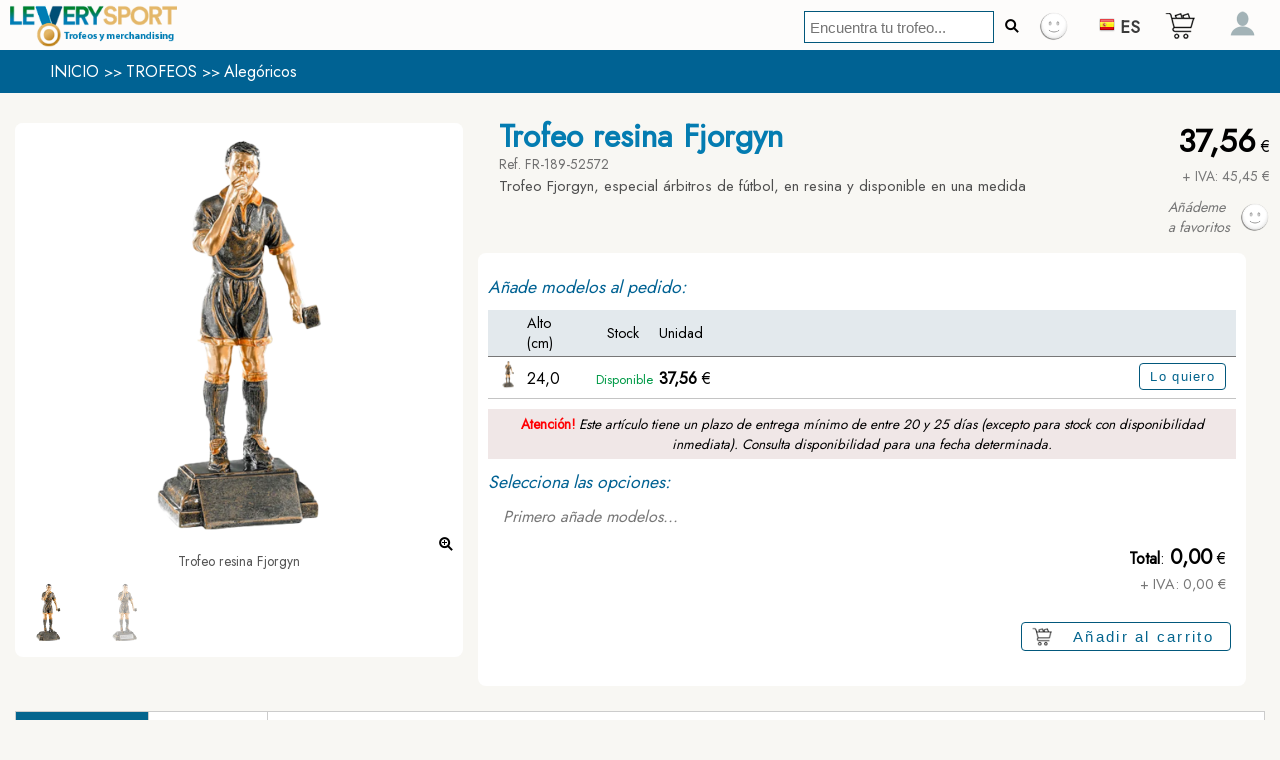

--- FILE ---
content_type: text/html
request_url: https://leverysport.com/es/trofeo/trofeo_resina_fjorgyn
body_size: 31235
content:
<!DOCTYPE html>
<html lang="es" xml:lang="es" xmlns="http://www.w3.org/1999/xhtml">
<head>
	<meta charset="UTF-8">
	<meta http-equiv="X-UA-Compatible" content="IE=edge">
	<meta name="viewport" content="width=device-width, initial-scale=1, minimum-scale=1">
	<link rel="apple-touch-icon" sizes="180x180" href="https://leverysport.com/files/images/icon/apple-touch-icon.png">
	<link rel="icon" type="image/png" sizes="32x32" href="https://leverysport.com/files/images/icon/favicon-32x32.png">
	<link rel="icon" type="image/png" sizes="16x16" href="https://leverysport.com/files/images/icon/favicon-16x16.png">
	<link rel="manifest" href="https://leverysport.com/files/images/icon/site.webmanifest">
	<link rel="mask-icon" href="https://leverysport.com/files/images/icon/safari-pinned-tab.svg" color="#5bbad5">
	<meta name="msapplication-TileColor" content="#ffffff">
	<meta name="theme-color" content="#ffffff">
	
	<title>Trofeo resina Fjorgyn</title>
	<meta name="title" content="Trofeo resina Fjorgyn">
	<meta name="description" content="Trofeo Fjorgyn, especial árbitros de fútbol, en resina y disponible en una medida">
	<meta name="keywords" content="trofeo,fjorgyn,fútbol,árbitro,resina,personalizable,fr-183-52572" />
	<meta name="robots" content="index,follow" />
	<meta property="og:title" content="Trofeo resina Fjorgyn" />
	<meta property="og:type" content="website" />
	<meta property="og:description" content="Trofeo Fjorgyn, especial árbitros de fútbol, en resina y disponible en una medida">
	<meta property="og:url" content="https://leverysport.com/es/trofeo/trofeo_resina_fjorgyn" />
	<meta property="og:image" content="https://leverysport.com/fileserp/articulos/1682340367157_FR_183-52572.webp" />
	<meta property="og:locale" content="es_ES" />
	<meta property="og:updated_time" content="2026-01-20T16:38:31+01:00" />
	<link rel="canonical" href="https://leverysport.com/es/trofeo/trofeo_resina_fjorgyn"/>
	
	<link rel="alternate" type="application/rss+xml" title="Feed. Trofeo resina Fjorgyn" href="https://leverysport.com/es/trofeos_feed" />
<script type="text/javascript">
<!-- Clarity tracking code for https://leverysport.com/ -->
    (function(c,l,a,r,i,t,y){
        c[a]=c[a]||function(){(c[a].q=c[a].q||[]).push(arguments)};
        t=l.createElement(r);t.async=1;t.src="https://www.clarity.ms/tag/"+i;
        y=l.getElementsByTagName(r)[0];y.parentNode.insertBefore(t,y);
    })(window, document, "clarity", "script", "lwwizckalu");
</script>
	
	<link rel="preconnect" href="https://fonts.googleapis.com">
	<link rel="preconnect" href="https://fonts.gstatic.com" crossorigin>
	<link rel="stylesheet" href="https://fonts.googleapis.com/css2?family=Jost&display=swap">
	<link rel="stylesheet" media="screen" type="text/css" href="https://leverysport.com/includes/_comun/webpage.css" />
	<link rel="stylesheet" media="screen" type="text/css" href="https://leverysport.com/css/jQueryTab.css" />
	<link rel="stylesheet" media="screen" type="text/css" href="https://leverysport.com/css/animation.css" />
	<link rel="stylesheet" media="screen" type="text/css" href="https://leverysport.com/css/fotorama.css" />
	
	<link rel="stylesheet" media="screen" type="text/css" href="https://leverysport.com/js/swiper/css/swiper.min.css" />
	
	
	<script language="javascript">
		//Para upload, antes de include...
		window.fd = {hasConsole: false};
	</script>
	
	
	<script type="text/javascript" src="https://leverysport.com/js/jquery.min.js"></script>
	<script type="text/javascript" src="https://leverysport.com/includes/_comun/webpage.js"></script>
	<script type="text/javascript" src="https://leverysport.com/js/jQueryTab.js"></script>
	<script type="text/javascript" src="https://leverysport.com/js/fotorama.js"></script>
	
	<script type="text/javascript" src="https://leverysport.com/js/swiper/js/swiper.min.js"></script>
	
	<script type="text/javascript" src="https://leverysport.com/js/filedrop-min.js"></script>
	
	<script type="text/javascript" src="https://leverysport.com/js/imgLiquid-min.js"></script>
	
	<script async src="https://www.googletagmanager.com/gtag/js?id=G-3TNP6QJHJ1"></script>

<script>
var ErSite="https://leverysport.com";
var IDtienda=957944715;

$(document).ready(function(){
	
	$(".imgLiquidFill").imgLiquid();
	
	//Activa tabs
	$(".tabsA").jQueryTab({
		tabClass:'tabs',
		accordionClass:'accordion_tabs',
		contentWrapperClass:'tab_content_wrapper',
		contentClass:'tab_content',
		activeClass:'active',
		responsive:true,
		responsiveBelow:600,
		collapsible:true,
		useCookie: false,
		openOnhover: false,
		useHistory: false,
		keyboard: true,
		tabPosition: 'top',
		initialTab: 1,
		cookieName: 'active-tabA',
		cookieExpires: 365,
		cookiePath: '',
		cookieDomain:'',
		cookieSecure: true,
		tabInTransition: 'fadeIn',
		tabOutTransition: 'fadeOut',
		accordionTransition: 'slideRight',
		accordionIntime:500,
		accordionOutTime:400,
		before: function(){},
		after: function(){HazScroll($(this).attr("href"));}
		});
	$(".tabsB").jQueryTab({
		tabClass:'tabs',           
		accordionClass:'accordion_tabs',
		contentWrapperClass:'tab_content_wrapper',
		contentClass:'tab_content',
		activeClass:'active',
		responsive:true,
		responsiveBelow:600,
		collapsible:true,
		useCookie: false,
		openOnhover: false,
		useHistory: false,
		keyboard: true,
		tabPosition: 'top',
		initialTab: 1,
		cookieName: 'active-tabB',
		cookieExpires: 365,
		cookiePath: '',
		cookieDomain:'',
		cookieSecure: true,
		tabInTransition: 'fadeIn',
		tabOutTransition: 'fadeOut',
		accordionTransition: 'slideRight',
		accordionIntime:500,
		accordionOutTime:400,
		before: function(){},
		after: function(){HazScroll($(this).attr("href"));}
		});
	
		//Galería
		var swiper = new Swiper(".mySwiper", {
			spaceBetween: 10,
			slidesPerView: 6,
			freeMode: true,
			watchSlidesProgress: true,
			});
		var swiper2 = new Swiper(".mySwiper2", {
			spaceBetween: 10,
			navigation: {
				nextEl: ".swiper-button-next",
				prevEl: ".swiper-button-prev",
				},
			thumbs: {
				swiper: swiper,
				},
			});
		
		//Art relacionados
		var swiper = new Swiper(".mySwiperAR", {
			spaceBetween: 10,
			slidesPerView: 3,
			freeMode: true,
			watchSlidesProgress: true,
			navigation: {
				nextEl: ".swiper-button-next",
				prevEl: ".swiper-button-prev",
				},
			});
		
		//Datos de inicio
		IniDat();
		
	});
$(window).on('resize', function(){
	
	});
function AccesoEXT()
	{//Acceso extendido
	var URLext=encodeURIComponent(window.location.href);
	top.location.href=ErSite+"/es/acceso?d="+URLext;
	}
//Datos de inicio de la página
function IniDat()
	{var NTfav=0;
	LaURL=ErSite+"/bakof/web/opc?acc=1999&IDt="+IDtienda+"&sid=" + Math.random();
	$.ajax({
		type: "GET",
		url: LaURL,
		contentType: "application/x-www-form-urlencoded",
		cache: false,
		success: function(result){
			if(result != 'error')
				{var lstVals=result.split(";");
				var Lng=lstVals[0];
				var Carro=lstVals[1];
				var Fav=lstVals[2];
				var User=lstVals[3];
				//Idioma
				//Carrito
				if(Carro==0)
					{document.getElementById("cuenta_car").innerHTML="";
					document.getElementById("cuenta_car").style.display="none";}
				else
					{Carro=parseInt(Carro);
					if(Carro>9){Carro="9+";}
					document.getElementById("cuenta_car").style.display="block";
					document.getElementById("cuenta_car").innerHTML=Carro;}
				//Favoritos
				if(Fav==0)
					{document.getElementById("img_fav_cab").src=ErSite+"/files/images/fav.png";
					document.getElementById("cuenta_fav").innerHTML="";
					document.getElementById("cuenta_fav").style.display="none";}
				else
					{Fav=parseFloat(Fav);
					if(Fav>9){Fav="9+";}
					document.getElementById("img_fav_cab").src=ErSite+"/files/images/favok.png";
					document.getElementById("cuenta_fav").style.display="block";
					document.getElementById("cuenta_fav").innerHTML=Fav;}
				//User
				var LosVals=User.split(",");
				if(LosVals[0]==1)
					{document.getElementById("IMGUSava").src=LosVals[1];
					document.getElementById("IMGUSava").style.borderRadius="50%";
					document.getElementById("MarcoIMGUSava").style.borderBottom=LosVals[2];
					document.getElementById("AIMGUSava").setAttribute('title',LosVals[3]);}
				else
					{document.getElementById("IMGUSava").src=ErSite+"/files/avatar/avatar.png";
					document.getElementById("IMGUSava").style.borderRadius="0px";
					document.getElementById("MarcoIMGUSava").style.borderBottom="";
					document.getElementById("AIMGUSava").setAttribute('title','Identificación');}
				}
			}
		});
	}
function SaltaPag()
	{//Salta de página
	LoaderShow();
	setTimeout(function(){LoaderHide();},2000);
	}
//Buscar
function CAL_Buscar()
	{//Buscar artículo
	var txtBusca="";
	var txtBusca2="";
	if(document.getElementById("CATfil_search")){txtBusca=document.getElementById("CATfil_search").value;}
	if(document.getElementById("CATfil_search2")){txtBusca2=document.getElementById("CATfil_search2").value;}
	if(txtBusca!="")
		{txtBusca=txtBusca.replaceAll(" ","+");
		txtBusca=txtBusca.replaceAll(">","");
		txtBusca=txtBusca.replaceAll("<","");
		txtBusca=txtBusca.replaceAll("?","");
		txtBusca=txtBusca.replaceAll("=","");
		}
	if(txtBusca2!="")
		{txtBusca2=txtBusca2.replaceAll(" ","+");
		txtBusca2=txtBusca2.replaceAll(">","");
		txtBusca2=txtBusca2.replaceAll("<","");
		txtBusca2=txtBusca2.replaceAll("?","");
		txtBusca2=txtBusca2.replaceAll("=","");
		}
	if(txtBusca=="" && txtBusca2!=""){txtBusca=txtBusca2;}
	SaltaPag();
	LaURL=ErSite+"/es/trofeos/s/"+txtBusca;
	document.location.href=LaURL;
	}
function Art_Fav(IDa)
	{//Botón favoritos en cada artículo
	//LoaderShow();
	var URLimgArt=document.getElementById("art_img_"+IDa).src;
	var EstadoFav=document.getElementById("fav_"+IDa).src;
	var EstadoFavAct=0;
	if(EstadoFav.indexOf("favok.png")>0){EstadoFavAct=1;}else{EstadoFavAct=0;}
	if(EstadoFavAct==0)
		{//Activa fav
		document.getElementById("fav_"+IDa).src=ErSite+"/files/images/favok.png";
		document.getElementById("fav_"+IDa).title="Elemento seleccionado como favorito";
		document.getElementById("pw_alertfav_txt").innerHTML="Elemento seleccionado como favorito";
		document.getElementById("pw_alertfav_img").src=URLimgArt;
		var WinAncho= $(window).width();
		var WinAlto = $(window).height();
		var PosScroll = $(window).scrollTop();
		$("#pw_alert_fav").css({top:(WinAlto+PosScroll-160)+"px"});
		$("#pw_alert_fav").css({left:(WinAncho-360)+"px"});
		$("#pw_alert_fav").css({width:"350px"});
		$("#pw_alert_fav").css({height:"150px"});
		$("#pw_alert_fav").show();
		setTimeout(function(){
			$("#pw_alert_fav").hide(700);
			},3000);
		}
	else
		{//Des-Activa fav
		document.getElementById("fav_"+IDa).src=ErSite+"/files/images/fav.png";
		document.getElementById("fav_"+IDa).title="Selecciónalo como favorito y monta tu propio catálogo";
		document.getElementById("pw_alertfav_txt").innerHTML="Ohhh!<br>has quitado el elemento como favorito";
		document.getElementById("pw_alertfav_img").src=URLimgArt;
		var WinAncho= $(window).width();
		var WinAlto = $(window).height();
		var PosScroll = $(window).scrollTop();
		$("#pw_alert_fav").css({top:(WinAlto+PosScroll-160)+"px"});
		$("#pw_alert_fav").css({left:(WinAncho-360)+"px"});
		$("#pw_alert_fav").css({width:"350px"});
		$("#pw_alert_fav").css({height:"150px"});
		$("#pw_alert_fav").show();
		setTimeout(function(){
			$("#pw_alert_fav").hide(700);
			},3000);
		}
	//Guardalo en bbdd
	LaURL=ErSite+"/bakof/web/opc?acc=";
	if(EstadoFavAct==0){LaURL=LaURL+"2000";}else{LaURL=LaURL+"2001";}
	LaURL=LaURL+"&IDt="+IDtienda;
	LaURL=LaURL+"&IDa="+IDa;
	LaURL=LaURL+"&sid=" + Math.random();
	$.ajax({
		type: "POST",
		url: LaURL,
		contentType: "application/x-www-form-urlencoded",
		cache: false,
		success: function(result){
		//LoaderHide();
		if(result != 'error')
			{//OK
			IniDat()
			}
		else
			{alert(result);}
		}
		});
	}
function SelPrecio(IDa,IDv,IDlin,ConR)
	{//Selecciona una variante
	var lst_IDS_Pedidos=document.getElementById("lstIDSped").value;
	var ErRND=Math.floor(Math.random() * 99999999) + 99;
	var Libre=true;
	while(Libre)
		{if(lst_IDS_Pedidos.indexOf(ErRND)==-1){Libre=false;}else{ErRND=Math.floor(Math.random() * 99999999) + 99;}
		}
	document.getElementById("lstIDSped").value=lst_IDS_Pedidos+ErRND+";";
	
	
	var DIVppos="LinArt_"+IDa+"_"+IDv+"_"+ErRND;
	LaURL=ErSite+"/bakof/web/opc?acc=1005&artID="+IDa+"&varID="+IDv+"&erRND="+ErRND+"&ConR="+ConR;
		$.ajax({
			type: "GET",
			url: LaURL,
			contentType: "application/x-www-form-urlencoded",
			cache: false,
			success: function(result){
			if(result != 'error')
				{$("#ParrillaPedido").append(result).trigger('create');
				//Quita msg si no hay seleción
				$("#msg_PrimeroPonModelos").hide(300);
				//Scroll
				$('html,body').animate({scrollTop: $("#"+DIVppos).offset().top-65},500);
				
				//Tabs opciones
				$(".tabs"+"_"+IDa+"_"+IDv+"_"+ErRND).jQueryTab({
					collapsible:true,
					tabClass:'tabs',
					accordionClass:'accordion_tabs',
					contentWrapperClass:'tab_content_wrapper',
					contentClass:'tab_content',
					activeClass:'active',
					responsive:true,
					responsiveBelow:600,
					useCookie: false,
					openOnhover: false,
					useHistory: false,
					keyboard: true,
					tabPosition: 'top',
					initialTab: 1,
					cookieName: 'active-tab_'+IDa+'_'+IDv+"_"+ErRND,
					cookieExpires: 365,
					cookiePath: '',
					cookieDomain:'',
					cookieSecure: true,
					tabInTransition: 'fadeIn',
					tabOutTransition: 'fadeOut',
					accordionTransition: 'slideRight',
					accordionIntime:500,
					accordionOutTime:400,
					before: function(){},
					after: function(){HazScroll2($(this).attr("href"));}
					});
				
				//Recalcula total
				setTimeout(function(){
					ReCalculaCar();
					},500);
				}
			else
				{alert(result);
				}
			}
		});
	}
function Pedido_Lin_Del(IDa,IDvar,IDrand)
	{//Elimina una línea del pedido
	document.getElementById("PEDart_OK_"+IDa+"_"+IDvar+"_"+IDrand).value=0;
	$("#LinArt_"+IDa+"_"+IDvar+"_"+IDrand).hide(400);
	//Check que haya lins -> sino -> msg de añadir modelos
	var Container=document.getElementsByTagName("input");
	var TengoLins=false;
	for(aa=0;aa<Container.length;aa++)
		{if(Container[aa].id.substr(0,10)=="PEDart_OK_")
			{if(document.getElementById(Container[aa].id).value==1)
				{TengoLins=true;}
			}
		}
	if(!TengoLins)
		{$("#msg_PrimeroPonModelos").show(500);}
	//Recalcula pedido
	ReCalculaCar();
	HazScroll("#ParrillaPedido");
	}
function Pedido_Lin_Delcancel(IDa,IDvar,IDrand)
	{//Cancela elimina una línea del pedido
	//$('html,body').animate({scrollTop: $("a[href$='#Inicio_"+IDrand+"']").offset().top-95},500);
	//$("a[href$='#Inicio_"+IDrand+"']").click();
	$("#btnInicio_"+IDrand).click();
	}
function ART_Cant_Mas(IDa,IDv,IDrnd)
	{//Cantidad: +1
	var Cmin=1;
	var Cmul=1;
	var CantAct=document.getElementById("ART_car_cant_"+IDa+"_"+IDv+"_"+IDrnd).value;
	if(!isNaN(parseFloat(CantAct)) && isFinite(CantAct)){CantAct=parseInt(CantAct);}else{CantAct=1;}
	if(CantAct>99999){CantAct=99999;}
	var frmCantMin="PEDart_CMIN_"+IDa+"_"+IDv+"_"+IDrnd;
	var Cmin=document.getElementById(frmCantMin).value;
	if(Cmin!=""){Cmin=parseInt(Cmin);}else{Cmin=1;}
	var frmCantMul="PEDart_CMUL_"+IDa+"_"+IDv+"_"+IDrnd;
	var Cmul=document.getElementById(frmCantMul).value;
	if(Cmul!=""){Cmul=parseInt(Cmul);}else{Cmul=1;}
	var frmCantIli="PEDart_CILI_"+IDa+"_"+IDv+"_"+IDrnd;
	var Cili=document.getElementById(frmCantIli).value;
	if(Cili!=""){Cili=parseInt(Cili);}else{Cili=0;}
	var frmCantDis="StockDispo_"+IDa+"_"+IDv+"_"+IDrnd;
	var Cdis=document.getElementById(frmCantDis).value;
	if(Cdis!=""){Cdis=parseInt(Cdis);}
	
	if(Cili==1)
		{CantAct=CantAct+1;}
	else
		{CantAct=CantAct+Cmul;
		if(CantAct < Cmin)
			{//Si hay Cdisponible -> Cdis<Cmin -> Cmin=CDis
			if(Cdis!="")
				{if(Cdis<Cmin)
					{if(CantAct>Cdis)
						{CantAct=Cmin;}
					}
				else
					{CantAct=Cmin;}
				}
			else
				{CantAct=Cmin;}
			}
		if(CantAct > Cmin)
			{var zFloat = CantAct / Cmul;
			var zInt = parseInt(zFloat);
			if(zFloat - zInt > 0)
				{CantAct = zInt * Cmul;
				}
			}
		}
	
	document.getElementById("ART_car_cant_"+IDa+"_"+IDv+"_"+IDrnd).value=CantAct;
	document.getElementById("CantTotal_"+IDa+"_"+IDv+"_"+IDrnd).innerHTML=CantAct;
	ReCalculaCar();
	}
function ART_Cant_Menos(IDa,IDv,IDrnd)
	{//Cantidad: -1
	var Cmin=1;
	var Cmul=1;
	var CantAct=document.getElementById("ART_car_cant_"+IDa+"_"+IDv+"_"+IDrnd).value;
	if(!isNaN(parseFloat(CantAct)) && isFinite(CantAct)){CantAct=parseInt(CantAct);}else{CantAct="";}
	if(CantAct<1){CantAct="";}
	var frmCantMin="PEDart_CMIN_"+IDa+"_"+IDv+"_"+IDrnd;
	var Cmin=document.getElementById(frmCantMin).value;
	if(Cmin!=""){Cmin=parseInt(Cmin);}else{Cmin=1;}
	var frmCantMul="PEDart_CMUL_"+IDa+"_"+IDv+"_"+IDrnd;
	var Cmul=document.getElementById(frmCantMul).value;
	if(Cmul!=""){Cmul=parseInt(Cmul);}else{Cmul=1;}
	var frmCantIli="PEDart_CILI_"+IDa+"_"+IDv+"_"+IDrnd;
	var Cili=document.getElementById(frmCantIli).value;
	if(Cili!=""){Cili=parseInt(Cili);}else{Cili=0;}
	var frmCantDis="StockDispo_"+IDa+"_"+IDv+"_"+IDrnd;
	var Cdis=document.getElementById(frmCantDis).value;
	if(Cdis!=""){Cdis=parseInt(Cdis);}
	
	if(Cili==1)
		{if(CantAct==1){CantAct=1;}else{CantAct=CantAct-1;}
		}
	else
		{CantAct=CantAct-Cmul;
		if(CantAct<1){CantAct=1;}
		if(CantAct>1)
			{if(CantAct < Cmin)
				{//Si hay Cdisponible -> Cdis<Cmin -> Cmin=CDis
				if(Cdis!="")
					{if(Cdis<Cmin)
						{if(CantAct>Cdis)
							{CantAct=Cdis;}
						}
					else
						{CantAct=Cmin;}
					}
				else
					{CantAct=1;}
				}
			if(CantAct > Cmin)
				{var zFloat = CantAct / Cmul;
				var zInt = parseInt(zFloat);
				if(zFloat - zInt > 0)
					{CantAct = (zInt+1) * Cmul;
					if(CantAct==0){CantAct=1;}
					}
				}
			}
		}
	
	document.getElementById("ART_car_cant_"+IDa+"_"+IDv+"_"+IDrnd).value=CantAct;
	document.getElementById("CantTotal_"+IDa+"_"+IDv+"_"+IDrnd).innerHTML=CantAct;
	ReCalculaCar();
	}
function ReCalculaCar()
	{//Delay...
	setTimeout(function(){ReCalculaCarOK();},700)
	}
function ReCalculaCarOK()
	{//Recalcula todo.
	//Lista de variante, randoms -> Si OK -> procesa linea (Total general)
	var artID=document.getElementById("ART_ID").value;
	var lstVARSval=document.getElementById("lstIDSpedVARS").value+";";
	var lstRNDval=document.getElementById("lstIDSped").value+";";
	var lstVARS=lstVARSval.split(";");
	var lstRND=lstRNDval.split(";");
	var ErTOTAL=0;
	var Cmin=1;
	var Cmul=1;
	for(aaa=0;aaa<lstVARS.length;aaa++)
		{for(bbb=0;bbb<lstRND.length;bbb++)
			{var LinOK="PEDart_OK_"+artID+"_"+lstVARS[aaa]+"_"+lstRND[bbb];
			var EsOK=false;
			if(lstVARS[aaa]=="" || typeof lstVARS[aaa] === 'undefined' || lstRND[bbb]=="" || typeof lstRND[bbb] === 'undefined')
				{//Na de na...
				}
			else
				{if(document.getElementById(LinOK))
					{if(document.getElementById(LinOK).value==1){EsOK=true;}
					}
				}
			if(EsOK)
				{//procesa la linea
				//Articulo: artID
				//Variante: lstVARS[aaa]
					//Min
					//Multiplo
					//Ilimitado
				var frmCantMin="PEDart_CMIN_"+artID+"_"+lstVARS[aaa]+"_"+lstRND[bbb];
				var Cmin=document.getElementById(frmCantMin).value;
				if(Cmin!=""){Cmin=parseInt(Cmin);}else{Cmin=1;}
				var frmCantMul="PEDart_CMUL_"+artID+"_"+lstVARS[aaa]+"_"+lstRND[bbb];
				var Cmul=document.getElementById(frmCantMul).value;
				if(Cmul!=""){Cmul=parseInt(Cmul);}else{Cmul=1;}
				var frmCantIli="PEDart_CILI_"+artID+"_"+lstVARS[aaa]+"_"+lstRND[bbb];
				var Cili=document.getElementById(frmCantIli).value;
				if(Cili!=""){Cili=parseInt(Cili);}else{Cili=0;}
				var frmCantDis="StockDispo_"+artID+"_"+lstVARS[aaa]+"_"+lstRND[bbb];
				var Cdis=document.getElementById(frmCantDis).value;
				if(Cdis!=""){Cdis=parseInt(Cdis);}
				
				var frmCant="ART_car_cant_"+artID+"_"+lstVARS[aaa]+"_"+lstRND[bbb];
				var Cantidad=document.getElementById(frmCant).value;
				if(Cantidad!=""){Cantidad=parseInt(Cantidad);}else{Cantidad=0;}
				
				//Ctrl cantidad múltiplo
				if(Cantidad==1)
					{Cantidad=1;}
				else
					{if(Cantidad<1){Cantidad=1;}
					if(Cantidad>1 && Cili==0)
						{var zFloat = Cantidad / Cmul;
						var zInt = parseInt(zFloat);
						if(zFloat - zInt > 0)
							{if(zFloat - zInt > 0.49)
								{Cantidad = (zInt+1) * Cmul;}
							else
								{Cantidad = (zInt) * Cmul;}
							if(Cantidad==0){Cantidad=1;}
							}
						}
					}
				//Ctrl cantidad min
				if(Cantidad>1 && Cantidad<Cmin)
					{
					if(Cdis!="")
						{if(Cdis<Cmin)
							{if(Cantidad>Cdis)
								{Cantidad=Cdis;}
							}
						else
							{Cantidad=Cmin;}
						}
					else
						{Cantidad=Cmin;}
					}
				document.getElementById(frmCant).value=Cantidad;
				
				if(Cantidad<1)
					{Cantidad=0;
					document.getElementById(frmCant).value="";
					}
				else
					{//Cantidad/Art/Var -> Busca PVP en Tab de precios
					//lstRANGOS
					//lstPVP
					losRangos=lstRANGOS.split(",");
					var ErRango=1;
					if(Cantidad-1<parseFloat(losRangos[0]))
						{ErRango=1;}
					else
						{if(Cantidad-1<parseFloat(losRangos[1]))
							{ErRango=2;}
						else
							{if(Cantidad-1<parseFloat(losRangos[2]))
								{ErRango=3;}
							else
								{if(Cantidad-1<parseFloat(losRangos[3]))
									{ErRango=4;}
								else
									{if(Cantidad-1<parseFloat(losRangos[4]))
										{ErRango=5;}
									else
										{if(Cantidad-1<parseFloat(losRangos[5]))
											{ErRango=6;}
										}
									}
								}
							}
						}
					var erPVP="";
					if(lstPVP!="")
						{var losPVP=lstPVP.split("@");
						for(paa=0;paa<losPVP.length;paa++)
							{losVals=losPVP[paa].split(";");
							for(pbb=0;pbb<losVals.length;pbb++)
								{if(losVals[0]==lstVARS[aaa])
									{erPVP=losVals[ErRango];
									}
								}
							}
						erPVP=erPVP.replace(".",",");
						}
					else
						{//erPVP -> 
						}
					var frmPrecio1a="ART_PVP1_"+artID+"_"+lstVARS[aaa]+"_"+lstRND[bbb];
					document.getElementById(frmPrecio1a).innerHTML=erPVP;
					
					}
				document.getElementById("CantTotal_"+artID+"_"+lstVARS[aaa]+"_"+lstRND[bbb]).innerHTML=Cantidad;
				var frmPrecio1="ART_PVP1_"+artID+"_"+lstVARS[aaa]+"_"+lstRND[bbb];
				var Precio1=document.getElementById(frmPrecio1).innerHTML;
				Precio1=Precio1.replace(",",".");
				if(!isNaN(parseFloat(Precio1)) && isFinite(Precio1)){Precio1=parseFloat(Precio1);}else{Precio1=0;}
				
				//STOCK
				//Cantidad
				var StockAct=document.getElementById("StockAct_"+artID+"_"+lstVARS[aaa]+"_"+lstRND[bbb]).value;
				if(Cantidad > StockAct && Cili==0)
					{document.getElementById("StockPlusCant_"+artID+"_"+lstVARS[aaa]+"_"+lstRND[bbb]).style.display="block";
					}
				else
					{document.getElementById("StockPlusCant_"+artID+"_"+lstVARS[aaa]+"_"+lstRND[bbb]).style.display="none";
					}
				
				//PVP plus
				var frmPVPext="ARTPVPextra_"+artID+"_"+lstVARS[aaa]+"_"+lstRND[bbb];
				var lstIDSpvpExtra=document.getElementById(frmPVPext).value;
				if(lstIDSpvpExtra!="")
					{var lstPVPExtras=lstIDSpvpExtra.split(";");
					for(eee=0;eee<lstPVPExtras.length;eee++)
						{//A ver si está OK
						if(lstPVPExtras[eee]!="")
							{var frmPVPextOK="ART_PVPextraOK_"+artID+"_"+lstVARS[aaa]+"_"+lstRND[bbb]+"_"+lstPVPExtras[eee];
							if(document.getElementById(frmPVPextOK))
								{if(document.getElementById(frmPVPextOK).value==1)
									{var PVPextraFRM="ART_PVPextra_"+artID+"_"+lstVARS[aaa]+"_"+lstRND[bbb]+"_"+lstPVPExtras[eee];
									var PVPextra=document.getElementById(PVPextraFRM).innerHTML;
									PVPextra=PVPextra.replace(",",".");
									if(!isNaN(parseFloat(PVPextra)) && isFinite(PVPextra)){PVPextra=parseFloat(PVPextra);}else{PVPextra=0;}
									Precio1=Precio1+PVPextra;
									}
								}
							}
						}
					}
				
				//PVP plus -> grab
				var frmPVPgrab="ARTPVPgrab_"+artID+"_"+lstVARS[aaa]+"_"+lstRND[bbb];
				var lstIDSpvpGrab=document.getElementById(frmPVPgrab).value;
				if(lstIDSpvpGrab!="")
					{var lstPVPGrab=lstIDSpvpGrab.split(";");
					for(eee=0;eee<lstPVPGrab.length;eee++)
						{//A ver si está OK
						if(lstPVPGrab[eee]!="")
							{var frmPVPgrabOK="ART_PVPgrabOK_"+artID+"_"+lstVARS[aaa]+"_"+lstRND[bbb]+"_"+lstPVPGrab[eee];
							if(document.getElementById(frmPVPgrabOK))
								{if(document.getElementById(frmPVPgrabOK).value==1)
									{var PVPgrabFRM="ART_PVPgrab_"+artID+"_"+lstVARS[aaa]+"_"+lstRND[bbb]+"_"+lstPVPGrab[eee];
									var PVPgrab=document.getElementById(PVPgrabFRM).innerHTML;
									PVPgrab=PVPgrab.replace(",",".");
									if(!isNaN(parseFloat(PVPgrab)) && isFinite(PVPgrab)){PVPgrab=parseFloat(PVPgrab);}else{PVPgrab=0;}
									Precio1=Precio1+PVPgrab;
									}
								}
							}
						}
					}
				
				//Total unidad
				var ArtTotalUni=Precio1;
				ArtTotalUni=ArtTotalUni.toFixed(2);
				ArtTotalUni=ArtTotalUni.replace(".",",");
				var ArtTotalUniFRM="ART_TotalUni_"+artID+"_"+lstVARS[aaa]+"_"+lstRND[bbb];
				document.getElementById(ArtTotalUniFRM).innerHTML=ArtTotalUni;
				//Total x Cantidad
				var TotalArticulo = Precio1 * Cantidad;
				
				//PVP plus -> grab
				var ExtraxGrabxArt=0;
				var frmPVPgrabXart="ARTGrabxArt_"+artID+"_"+lstVARS[aaa]+"_"+lstRND[bbb];
				var lstIDSpvpGxA=document.getElementById(frmPVPgrabXart).value;
				if(lstIDSpvpGxA!="")
					{var lstPVPGrabxA=lstIDSpvpGxA.split(";");
					for(eee=0;eee<lstPVPGrabxA.length;eee++)
						{//A ver si está OK
						if(lstPVPGrabxA[eee]!="")
							{var frmPVPgrabxAOK="PVPGrabxArtOK_"+artID+"_"+lstVARS[aaa]+"_"+lstRND[bbb]+"_"+lstPVPGrabxA[eee];
							if(document.getElementById(frmPVPgrabxAOK))
								{if(document.getElementById(frmPVPgrabxAOK))
									{if(document.getElementById(frmPVPgrabxAOK).value==1)
										{var PVPgrabxAFRM="PVPGrabxArtPVP_"+artID+"_"+lstVARS[aaa]+"_"+lstRND[bbb]+"_"+lstPVPGrabxA[eee];
										var PVPgrabxA=document.getElementById(PVPgrabxAFRM).innerHTML;
										PVPgrabxA=PVPgrabxA.replace(",",".");
										if(!isNaN(parseFloat(PVPgrabxA)) && isFinite(PVPgrabxA))
											{PVPgrabxA=parseFloat(PVPgrabxA);}
										else
											{PVPgrabxA=0;}
										ExtraxGrabxArt=ExtraxGrabxArt+PVPgrabxA;
										}
									}
								}
							}
						}
					}
				
				var TotalLinea = TotalArticulo + ExtraxGrabxArt;
				if(TotalArticulo==0){TotalLinea=0;}
				ErTOTAL = ErTOTAL + TotalLinea;
				var TotalLineaIVA = TotalLinea * 1.21;
				TotalLinea=TotalLinea.toFixed(2);
				TotalLinea=TotalLinea.replace(".",",");
				TotalLineaIVA=TotalLineaIVA.toFixed(2);
				TotalLineaIVA=TotalLineaIVA.replace(".",",");
				var frmTotalLin="ART_Total_"+artID+"_"+lstVARS[aaa]+"_"+lstRND[bbb];
				document.getElementById(frmTotalLin).innerHTML=TotalLinea;
				var frmTotalLinIVA="ART_TotalConIVA_"+artID+"_"+lstVARS[aaa]+"_"+lstRND[bbb];
				document.getElementById(frmTotalLinIVA).innerHTML=TotalLineaIVA;
				}
			}
		}
		
	var ErTOTALIVA = ErTOTAL * 1.21;
	ErTOTAL = ErTOTAL.toFixed(2);
	ErTOTAL = ErTOTAL.replace(".",",");
	ErTOTALIVA = ErTOTALIVA.toFixed(2);
	ErTOTALIVA = ErTOTALIVA.replace(".",",");
	document.getElementById("ART_Total").innerHTML=ErTOTAL;
	document.getElementById("ART_TotalIVA").innerHTML=ErTOTALIVA;
	}

function Grab_Sel(IDimg,Indice)
	{//Selecciona una técnica de un area de grabación
	
	//Indices
	var IDvals=IDimg.split("_");
	var IDid=IDvals[0]+"_"+IDvals[1]+"_"+IDvals[2];
	var IDidA=IDvals[0]+"_"+IDvals[1]+"_"+IDvals[2]+"_"+IDvals[3];
	var IDidYo=IDvals[0]+"_"+IDvals[1]+"_"+IDvals[2]+"_"+IDvals[3]+"_"+IDvals[4];
	//Reset mdg err tec
	document.getElementById("MSGErrTec_"+IDidYo).innerHTML="";
	document.getElementById("MSGErrTec_"+IDidYo).style.display="none";
	//Si = Art/Var/Rnd con =Area -> Solo 1 técnica.
	//Indices: ARTPVPgrab_614898334_194054334_21622864
	var Indic=document.getElementById("ARTPVPgrab_"+IDid).value;
	var Procesa=true;
	if(Indic!="")
		{var lstIndc=Indic.split(";");
		for(indca=0;indca<lstIndc.length;indca++)
			{var ErIndc=lstIndc[indca];
			if(ErIndc!="")
				{if(document.getElementById("ART_PVPgrabOK_"+IDid+"_"+lstIndc[indca]))
					{var EstaOK=document.getElementById("ART_PVPgrabOK_"+IDid+"_"+lstIndc[indca]).value;
					if(EstaOK==1)
						{var ErArea=document.getElementById("ART_PVPgrabArea_"+IDid+"_"+lstIndc[indca]).value;
						if(ErArea==IDvals[3])
							{//Ya hay otra técnica para ese area seleccionada
							Procesa=false;
							}
						}
					}
				}
			}
		}
	
	if(Procesa)
		{//Pon divs
		$("#btn_LQ_"+IDimg).hide();
		$("#btn_NLQ_"+IDimg).show();
		$("#opcGrab_"+IDimg).show();
		$(".tabs").resize();
		//Actualiza lista
		var LaLista=document.getElementById("ARTPVPgrab_"+IDid).value;
		if(LaLista==";"){LaLista="";}
		if(LaLista!="")
			{document.getElementById("ARTPVPgrab_"+IDid).value=document.getElementById("ARTPVPgrab_"+IDid).value+";"+Indice;
			}
		else
			{document.getElementById("ARTPVPgrab_"+IDid).value=Indice;}
		//Súbelo al pedido
		
		var GrabTXT="<b>"+document.getElementById("grab_TitArea_"+IDidA).innerHTML+"</b><br>"+document.getElementById("TecAreaTXT_"+IDimg).innerHTML;
		var grabPVP=document.getElementById("PVPgrab_"+IDimg).innerHTML;
		var txtGrab="";
		var IDparaG=IDid+"_"+Indice;
		txtGrab=txtGrab+"<div id='ART_PVPgrabDIV_"+IDparaG+"' style='padding:5px 0 5px 0; font-size:90%; border-bottom:#777777 dotted 1px; overflow:hidden;'>";
		txtGrab=txtGrab+"	<input type='hidden' id='ART_PVPgrabOK_"+IDparaG+"' name='ART_PVPgrabOK_"+IDparaG+"' value='1'>";
		txtGrab=txtGrab+"	<input type='hidden' id='ART_PVPgrabArea_"+IDparaG+"' name='ART_PVPgrabArea_"+IDparaG+"' value='"+IDvals[3]+"'>";
		txtGrab=txtGrab+"	<input type='hidden' id='ART_PVPgrabTec_"+IDparaG+"' name='ART_PVPgrabTec_"+IDparaG+"' value='"+IDvals[4]+"'>";
		txtGrab=txtGrab+"<div style='float:left; width:calc(100% - 110px); padding-right:10px; text-align:right;' id='ART_PVPgrabTXT_"+IDparaG+"'>Grabación: "+GrabTXT+"</div>";
		txtGrab=txtGrab+"<div style='float:left; width:100px; text-align:right;'> + <span id='ART_PVPgrab_"+IDparaG+"'>"+grabPVP+"</span> €</div>";
		txtGrab=txtGrab+"</div>";
		$("#lstPVPxART_grab_"+IDid).append(txtGrab).trigger('create');
		ReCalculaCar();
		
		//Scroll
		$('html,body').animate({scrollTop: $("#TecAreaTXT_"+IDidYo).offset().top-95},300);
		
		}
	else
		{//msg de error
		document.getElementById("MSGErrTec_"+IDidYo).innerHTML="Ya hay otra técnica seleccionada para ese Área";
		document.getElementById("MSGErrTec_"+IDidYo).style.display="block";
		setTimeout(function(){
			$("#MSGErrTec_"+IDidYo).hide(400);
			},1500);
		}
	}
function Grab_DeSel(IDimg,Indice)
	{//Ya no quiere la grabación
	$("#btn_LQ_"+IDimg).show();
	$("#btn_NLQ_"+IDimg).hide();
	//frm de carga files
	document.getElementById("GrabTextos_"+IDimg+"_"+Indice).value="";
	document.getElementById("FilesName_"+IDimg+"_"+Indice).value="";
	document.getElementById("FilesNameDel_"+IDimg+"_"+Indice).value="";
	document.getElementById("NumFiles_"+IDimg+"_"+Indice).value="";
	document.getElementById("GrabFilesLst_"+IDimg+"_"+Indice).innerHTML="";
	document.getElementById("GrabfrmFiles_"+IDimg+"_"+Indice).innerHTML="";
	document.getElementById("GrabfrmFiles_"+IDimg+"_"+Indice).style.display="none";
	document.getElementById("GrabBTNcarga_"+IDimg+"_"+Indice).style.display="block";
	document.getElementById("GrabBTNcancel_"+IDimg+"_"+Indice).style.display="none";
	$("#opcGrab_"+IDimg).hide();
	//Quitalo del pedido
	var IDvals=IDimg.split("_");
	var IDid=IDvals[0]+"_"+IDvals[1]+"_"+IDvals[2];
	var IDidYo=IDvals[0]+"_"+IDvals[1]+"_"+IDvals[2]+"_"+IDvals[3]+"_"+IDvals[4];
	var IDparaG=IDid+"_"+Indice;
	var ErDIVdel="ART_PVPgrabDIV_"+IDparaG;
	document.getElementById(ErDIVdel).remove();
	//Quitar de la lista
	var LaLista=document.getElementById("ARTPVPgrab_"+IDid).value;
	if(LaLista==";"){LaLista="";}
	var ListaNew="";
	if(LaLista!="")
		{var ValsLista=LaLista.split(";");
		for(alist=0;alist<ValsLista.length;alist++)
			{if(parseInt(ValsLista[alist]) != parseInt(Indice))
				{ListaNew=ListaNew+ValsLista[alist]+";"
				}
			}
		}
	if(ListaNew!=""){ListaNew.replace(";;",";");}
	if(ListaNew!=""){ListaNew.replace(";;",";");}
	if(ListaNew!=""){ListaNew.replace(";;",";");}
	if(ListaNew==";"){ListaNew="";}
	document.getElementById("ARTPVPgrab_"+IDid).value=ListaNew;
	
	$(".tabs").resize();
	ReCalculaCar();
	
	//Scroll
	$('html,body').animate({scrollTop: $("#TecAreaTXT_"+IDidYo).offset().top-95},300);
	
	}
function Grab_CargaFile(ID,Indice)
	{//Carga form para cargar imagen a la grabación
	var DivFrm="GrabfrmFiles_"+ID+"_"+Indice;
	document.getElementById(DivFrm).style.display="block";
	document.getElementById(DivFrm).innerHTML="";
	var DivBTN="GrabBTNcarga_"+ID+"_"+Indice;
	document.getElementById(DivBTN).style.display="none";
	var DivBTN="GrabBTNcancel_"+ID+"_"+Indice;
	document.getElementById(DivBTN).style.display="block";
	
	var IDlargo="";
	var lstIDS=ID.split("_");
	for(var lstIDSaa=0;lstIDSaa<lstIDS.length;lstIDSaa++)
		{IDlargo=IDlargo+lstIDS[lstIDSaa]+",";}
	IDlargo=IDlargo+Indice;
	
	LaURL=ErSite+"/bakof/web/opc?acc=1005a&ID="+ID+"_"+Indice;
	LaURL=LaURL+"&sid=" + Math.random();
	$.ajax({
		type: "GET",
		url: LaURL,
		cache: false,
		success: function(result)
			{if(result != 'error')
				{//OK
				$("#GrabfrmFiles_"+ID+"_"+Indice).empty().append(result).trigger('create');
				}
			else
				{alert(result);}
			}
		});
	
	setTimeout(function(){
		//Imagen ppal
		//FileUpload..........ini
		var FU_MaxSize=40485760;
		var FU_Ext_s="asp,aspx,php,inc,htc,html,htm";
		var FU_MaxFile_s=10;
		var ErDIVup="zprogress_"+ID+"_"+Indice;
		var ErDIVprogress="bar_zprogress_"+ID+"_"+Indice;
		var ErDIVfilenamesize="ElFileNameUpload_"+ID+"_"+Indice;
		var LaURLup=ErSite+"/bakof/web/opc?acc=1005b";
		var ErFile_Name="";
		var ErFile_Size=0;
		var ErFile_Ext="";
		var LosFilesLST="";
		var NfilesUpload=0;
		var TodoOK=true;
		var MSGError="";
		var CuentaCiclo=0;
		//Articulo upload
		var options = {iframe: {url: LaURLup}};
		var zone = new FileDrop(ErDIVup, options);
		zone.multiple(true)
		zone.event('send', function (files) {
			CuentaCiclo=0;
			LosFilesLST="";
			ErFilePath="";
			TodoOK=true;
			NfilesUpload=files.length;
			//Primer ciclo. Check...
			files.each(function (file){
				ErFile_Size=file.size;
				var ErNombreFileOr=file.name;
				var LaPos=ErNombreFileOr.lastIndexOf(".");
				if (LaPos>0)
					{LaExt=ErNombreFileOr.substr(LaPos+1).toLowerCase();}
				//evalua condiciones:
				if(ErFile_Size > FU_MaxSize){TodoOK=false;MSGError="Tamaño máximo: "+FU_MaxSize+" bytes";}
				if(FU_Ext_s.indexOf(LaExt)>0){TodoOK=false;MSGError="El tipo de archivo no está permitido";}
				if(NfilesUpload > FU_MaxFile_s){TodoOK=false;MSGError="Máximo "+FU_MaxFile_s+" fichero cada vez";}
				});
			//Segundo ciclo. Envío...
			files.each(function (file) {
				ErNombreSize=file.size;
				var ErNombreFileOr=file.name;
				var LaPos=ErNombreFileOr.lastIndexOf(".");
				if (LaPos>0)
					{LaExt=ErNombreFileOr.substr(LaPos+1).toLowerCase();
					ErNombreFile=ErNombreFileOr.substr(0,LaPos);}
				else
					{ErNombreFile=ErNombreFileOr;}
				ErNombreFile=DameFileNameOk(ErNombreFile);
				var d = new Date();
				var FilePrefijo=d.getTime();
				if(TodoOK)
					{
					//procesa cada file
					var ErFileName=ErNombreFile+"."+LaExt;
					
					var NumDocs=document.getElementById("NumFiles_"+ID+"_"+Indice).value;
					if(NumDocs!=""){NumDocs=parseInt(NumDocs)+1;}else{NumDocs=1;}
					document.getElementById("NumFiles_"+ID+"_"+Indice).value=NumDocs;
					
					var LosFiles=document.getElementById("FilesName_"+ID+"_"+Indice).value;
					if(LosFiles!=""){LosFiles=LosFiles+";";}
					LosFiles=LosFiles+FilePrefijo+"_"+ErNombreFile+"."+LaExt;
					
					document.getElementById("FilesName_"+ID+"_"+Indice).value=LosFiles;
					
					var LinFile="";
					LinFile=LinFile+"<div id='"+FilePrefijo+"' style='clear:both; margin-bottom:3px; overflow:hidden;'>"
					LinFile=LinFile+"	<div style='float:left; width:85px; margin-left:10px; overflow:hidden;'>"
					LinFile=LinFile+"		<button class='pw_frmL_buttonChico' type='button' value='quitar doc' onclick='Grab_DelFile("+FilePrefijo+","+IDlargo+");' style='margin:0 !important;'>- quitar</button>"
					LinFile=LinFile+"	</div>"
					LinFile=LinFile+"	<div id='filnam_"+FilePrefijo+"' style='float:left; padding-top:5px; font-size:90%; color:#555555; overflow:hidden;'>"
					LinFile=LinFile+ErFileName
					LinFile=LinFile+"</div>"
					LinFile=LinFile+"</div>"
					
					$("#GrabFilesLst_"+ID+"_"+Indice).append(LinFile).trigger('create');
					}
				file.event('done', function (xhr) {
					CuentaCiclo=CuentaCiclo+1;
					if(NfilesUpload==CuentaCiclo)
						{//Finaliza todo....
						document.getElementById(ErDIVprogress).style.width = 0;
						document.getElementById(ErDIVprogress).innerHTML = "";
						document.getElementById(ErDIVfilenamesize).innerHTML = "";
						if(!TodoOK)
							{alert(MSGError);}
						else
							{//Finaliza. Recompone los divs de carga files...
							document.getElementById(DivFrm).style.display="none";
							document.getElementById(DivFrm).innerHTML="";
							var DivBTN="GrabBTNcarga_"+ID+"_"+Indice;
							document.getElementById(DivBTN).style.display="block";
							var DivBTN="GrabBTNcancel_"+ID+"_"+Indice;
							document.getElementById(DivBTN).style.display="none";
							
							}
						}
					});
				file.event('sendXHR', function () {
					fd.byID(ErDIVprogress).style.width = 0;
					document.getElementById(ErDIVfilenamesize).innerHTML="";
					})
				file.event('progress', function (sent, total) {
					var width = sent / total * 100 + '%'
					if(document.getElementById(ErDIVprogress))
						{fd.byID(ErDIVprogress).innerHTML = Math.round(sent / total * 100) + "%";
						fd.byID(ErDIVprogress).style.width = width;
						fd.byID(ErDIVfilenamesize).innerHTML=file.name+" - "+file.size+ " bytes";
						}
					})
				file.event('error', function (e, xhr) {
					alert(xhr.status + ', ' + xhr.statusText)
					})
				//envía si eso...
				var FileEnvio=LaURLup+"&ErNombre="+FilePrefijo+"_"+ErNombreFile+"."+LaExt;
				if(TodoOK){file.sendTo(FileEnvio);}
			});	//each
			if(!TodoOK){alert(MSGError);}
		});	//send
		zone.event('iframeDone', function (xhr) 
			{alert('Actualiza tu navegador...');
			if(!TodoOK){alert(MSGError);}
			});
		//FileUpload..........end
		
	
		$(".tabs").resize();
	
		},400);
	
	}
function Grab_DelFile(ID,IDa,IDv,IDrnd,IDar,IDte,Ind)
	{//Quita fichero cargado en grabación
	var ErFileName=document.getElementById("filnam_"+ID).innerHTML;	//FileName
	var DocsDel=document.getElementById("FilesNameDel_"+IDa+"_"+IDv+"_"+IDrnd+"_"+IDar+"_"+IDte+"_"+Ind).value;
	if(DocsDel!=""){DocsDel=DocsDel+";"}
	DocsDel=DocsDel+ErFileName;
	document.getElementById("FilesNameDel_"+IDa+"_"+IDv+"_"+IDrnd+"_"+IDar+"_"+IDte+"_"+Ind).value=DocsDel;
	document.getElementById(ID).remove();
	}
function Grab_CargaFileCancela(ID,Indice)
	{//Cancela carga de ficheros a la grabación
	var DivFrm="GrabfrmFiles_"+ID+"_"+Indice;
	document.getElementById(DivFrm).innerHTML="";
	document.getElementById(DivFrm).style.display="none";
	var DivBTN="GrabBTNcarga_"+ID+"_"+Indice;
	document.getElementById(DivBTN).style.display="block";
	var DivBTN="GrabBTNcancel_"+ID+"_"+Indice;
	document.getElementById(DivBTN).style.display="none";
	$(".tabs").resize();
	}
function Extra_Sel(IDext)
	{//Selecciona una opción de extra
	//IDext: 1784356599_615713602_65968426_1480975123_1238902678
	var lstIDS=IDext.split("_");
	var ID_lstExtras=lstIDS[0]+"_"+lstIDS[1]+"_"+lstIDS[2];
	var ID_extra=lstIDS[0]+"_"+lstIDS[1]+"_"+lstIDS[2]+"_"+lstIDS[3];
	var ID_extraOp=lstIDS[0]+"_"+lstIDS[1]+"_"+lstIDS[2]+"_"+lstIDS[3]+"_"+lstIDS[4];
	var ValExOpc=lstIDS[3]+"_"+lstIDS[4];
	
	var tipo=document.getElementById("EXTtipo_"+ID_extra).value;
	var opcional=document.getElementById("EXTopcional_"+ID_extra).value;
	var lstIDe=document.getElementById("EXTids_"+ID_lstExtras).value;		//lista de IDs de extras
	//lista de IDS de opc de cada extra (para cada ID de lstIDe, hay una lista de opciones)
	var lstIDeOp=document.getElementById("EXTidsOpc_"+ID_extra).value;		//Lista de ID's de opc del extra del que se ha seleccionado btn lq/noLq
	
	//Si tipo=0 -> lleva imagen (lista) | Si tipo=1 -> No lleva imagen (opciones)
	//Si opcional=0 (checkbox: puede dejarlo en blanco) | Si opcional=1 -> radio: Debe seleccionar al menos 1
		//tipo=1 siempre es opcional=0 (no puede ser opcional=1)
	
	//Si es opcional=1 y ya hay uno seleccionado != el selecc -> quitar selec de viejo
	if(opcional==1)
		{
		//Busca IDS de opciones del extra del que sea el selecc -> Mira si ya tengo alguno en extra seleccionado -> Si: Sí -> quitarlo
		var lstIDSOpExtras=lstIDeOp.split(";");
		for(hh=0;hh<lstIDSOpExtras.length;hh++)
			{var ErIDop=lstIDSOpExtras[hh];
			if(ErIDop!="")
				{var FrmID="EXTok_"+ID_extra+"_"+ErIDop;
				if(document.getElementById(FrmID))
					{var EsOK=document.getElementById(FrmID).value;
					if(EsOK==1)
						{//Deseleccionalo....
						var ErID=ID_extra+"_"+ErIDop;
						Extra_DeSel(ErID);
						}
					}
				}
			}
		}
	
	
	//Calcula el indice
	var ErIndice=1;
	var lstIndic=document.getElementById("ARTPVPextra_"+ID_lstExtras).value;
	var lstIvals=document.getElementById("ARTextra_"+ID_lstExtras).value;
	if(lstIndic!="")
		{var lstInc=lstIndic.split(";");
		ErIndice=parseInt(lstInc[lstInc.length-1])+1;
		document.getElementById("ARTPVPextra_"+ID_lstExtras).value=lstIndic+";"+ErIndice;
		document.getElementById("ARTextra_"+ID_lstExtras).value=lstIvals+";"+ValExOpc;
		}
	else
		{document.getElementById("ARTPVPextra_"+ID_lstExtras).value=ErIndice;
		document.getElementById("ARTextra_"+ID_lstExtras).value=lstIvals=ValExOpc;}
	
	//Selecciona el elemento
	//Quita btn LQ y pon btn NoLQ | Pon bold+subrayado de titulo | Marca el elemento como OK | Pon línea con precio al artículo
	var btnLQ="EXT_opcbtnLQ_"+IDext;
	document.getElementById(btnLQ).style.display="none";
	var btnNoLQ="EXT_opcbtnNOLQ_"+IDext;
	document.getElementById(btnNoLQ).style.display="block";
	var txtEle="EXT_opcTXT_"+IDext;
	document.getElementById(txtEle).style.fontWeight="bold";
	document.getElementById(txtEle).style.textDecoration="underline";
	var EleOK="EXTok_"+IDext;
	document.getElementById(EleOK).value=1;
	var textoELE=document.getElementById("ART_extraTXT_"+IDext).innerHTML;
	var pvpELE=document.getElementById("ART_extraPVP_"+IDext).innerHTML;
	var imgELE="";
	if(document.getElementById("ART_extraIMG_"+IDext)){imgELE=document.getElementById("ART_extraIMG_"+IDext).src;}
	var txtEXTRA="";
	if(imgELE!="")
		{
		txtEXTRA=txtEXTRA+"<div id='ART_PVPextraDIV_"+ID_lstExtras+"_"+ErIndice+"' style='clear:both; padding:5px 0 0px 0; font-size:90%; border-bottom:#777777 dotted 1px; overflow:hidden;'>";
			txtEXTRA=txtEXTRA+"<input type='hidden' id='ART_PVPextraOK_"+ID_lstExtras+"_"+ErIndice+"' name='ART_PVPextraOK_"+ID_lstExtras+"_"+ErIndice+"' value='1' />";
			txtEXTRA=txtEXTRA+"<div style='float:left; width:calc(100% - 100px); overflow:hidden;'>";
				txtEXTRA=txtEXTRA+"<div style='float:left; width:calc(100% - 35px); overflow:hidden;'>";
					txtEXTRA=txtEXTRA+"<div style='padding-right:5px; text-align:right; overflow:hidden;'>";
						txtEXTRA=txtEXTRA+"<span id='ART_PVPextraTXT_"+ID_lstExtras+"_"+ErIndice+"'>"+textoELE+"</span>";
					txtEXTRA=txtEXTRA+"</div>";
				txtEXTRA=txtEXTRA+"</div>";
				txtEXTRA=txtEXTRA+"<div style='float:left; width:25px; overflow:hidden;'>";
					txtEXTRA=txtEXTRA+"<img src='"+imgELE+"' width='25' height='30' />";
				txtEXTRA=txtEXTRA+"</div>";
			txtEXTRA=txtEXTRA+"</div>";
			txtEXTRA=txtEXTRA+"<div style='float:left; width:100px; text-align:right;'> + <span id='ART_PVPextra_"+ID_lstExtras+"_"+ErIndice+"'>"+pvpELE+"</span> €</div>";
		txtEXTRA=txtEXTRA+"</div>";
		}
	else
		{
		txtEXTRA=txtEXTRA+"<div id='ART_PVPextraDIV_"+ID_lstExtras+"_"+ErIndice+"' style='padding:5px 0 10px 0; text-align:right; font-size:90%; border-bottom:#777777 dotted 1px; overflow:hidden;'>";
		txtEXTRA=txtEXTRA+"<input type='hidden' id='ART_PVPextraOK_"+ID_lstExtras+"_"+ErIndice+"' name='ART_PVPextraOK_"+ID_lstExtras+"_"+ErIndice+"' value='1'>";
		txtEXTRA=txtEXTRA+"<div style='float:left; width:calc(100% - 100px); text-align:right;' id='ART_PVPextraTXT_"+ID_lstExtras+"_"+ErIndice+"'>"+textoELE+"</div>";
		txtEXTRA=txtEXTRA+"<div style='float:left; width:100px; text-align:right;'> + <span id='ART_PVPextra_"+ID_lstExtras+"_"+ErIndice+"'>"+pvpELE+"</span> €</div>";
		txtEXTRA=txtEXTRA+"</div>";
		}
	
	$("#lstPVPxART_extras_"+ID_lstExtras).append(txtEXTRA).trigger('create');
	ReCalculaCar();
	}
function Extra_DeSel(IDext)
	{//De-Selecciona una opción de extra
	var lstIDS=IDext.split("_");
	var ID_lstExtras=lstIDS[0]+"_"+lstIDS[1]+"_"+lstIDS[2];
	var IDS_EXT_OPC=lstIDS[3]+"_"+lstIDS[4];
	var Indice=0;
	var lstEXvals=document.getElementById("ARTextra_"+ID_lstExtras).value;
	var lstIDSindiceVals=document.getElementById("ARTPVPextra_"+ID_lstExtras).value;
	if(lstEXvals!="")
		{var lstEXTRvals=lstEXvals.split(";");
		var lstIDSindice=lstIDSindiceVals.split(";");
		for(yuyu=0;yuyu<lstEXTRvals.length;yuyu++)
			{if(lstEXTRvals[yuyu]==IDS_EXT_OPC)
				{Indice=lstIDSindice[yuyu];}
			}
		}
	//Quita btn NoLQ y pon btn LQ | Quita bold+subrayado de titulo | Quita línea con precio al artículo | Pone esOK=0
	var btnLQ="EXT_opcbtnLQ_"+IDext;
	document.getElementById(btnLQ).style.display="block";
	var btnNoLQ="EXT_opcbtnNOLQ_"+IDext;
	document.getElementById(btnNoLQ).style.display="none";
	var txtEle="EXT_opcTXT_"+IDext;
	document.getElementById(txtEle).style.fontWeight="normal";
	document.getElementById(txtEle).style.textDecoration="none";
	document.getElementById("ART_PVPextraDIV_"+ID_lstExtras+"_"+Indice).remove();
	var EleOK="EXTok_"+IDext;
	document.getElementById(EleOK).value=0;
	ReCalculaCar();
	}
function Articulo_MasCarrito()
	{//Envía carrito
	LoaderShow();
	document.getElementById("DIVmsgErrCar").innerHTML="";
	document.getElementById("DIVmsgErrCar").style.display="none";
	
	document.getElementById("frm_CarritoArt").submit();
	
	}
function FinCompraOK()
	{//reset page
	$("#DIVmsgErrCar").empty().hide();
	
	$("#msg_PrimeroPonModelos").show();
	$("#ParrillaPedido").empty();
	document.getElementById("lstIDSped").value="";
	ReCalculaCar();
	
	HazScrollGen("#bloque_1",55);
	}
//Func generales
function HazScrollGen(ErTab,Tam){setTimeout(function(){
	$('html,body').animate({scrollTop: $(ErTab).offset().top-Tam},200);});
	}
function HazScroll(ErTab){setTimeout(function(){
	$('html,body').animate({scrollTop: $(ErTab).offset().top-95},500);}, 700);
	}
function HazScroll2(ErTab){setTimeout(function(){
	$('html,body').animate({scrollTop: $(ErTab).offset().top-175},500);}, 700);
	}
function AmpliarIMG(LaIMG)
	{//Amplia/Reduce imagen
	var BtnImg="Lupa_"+LaIMG;
	var DIVd=LaIMG.replace("imgg_","imggd_");
	if(document.getElementById(BtnImg).src.indexOf("lupa_mas") > 0)
		{if(window.innerWidth > 400)
			{document.getElementById(LaIMG).style.width="200px";
			document.getElementById(DIVd).style.width="calc(100% - 200px)";
			}
		else
			{document.getElementById(LaIMG).style.width="200px";
			document.getElementById(DIVd).style.width="100%";
			}
		document.getElementById(BtnImg).src=ErSite+"/css/images/icons-png/lupa_menos.png";}
	else
		{document.getElementById(LaIMG).style.width="20%";
		document.getElementById(DIVd).style.width="80%";
		document.getElementById(BtnImg).src=ErSite+"/css/images/icons-png/lupa_mas.png";}
	}
function AmpliarIMGppal(IDimg)
	{//Amplia la imagen ppal de la galería
	var LaImg="IMG_ppal_"+IDimg;
	var ErSRC=document.getElementById(LaImg).src;
	document.getElementById("pw_img_plus").src=ErSRC;
	$("#pw_ampliaIMGBG").show();
	$("#pw_ampliaIMG").show();
	$("#pw_btnIMGclose").show();
	var altoPag=$(document).height();
	$("#pw_ampliaIMGBG").css({height: altoPag+"px"});
	$("#pw_ampliaIMG").css({top: 15+$(window).scrollTop()});
	$("#pw_btnIMGclose").css({top: 15+$(window).scrollTop()});
	}
function CloseIMGamplPpal()
	{//Cierra ampliar imagen ppal
	$("#pw_ampliaIMGBG").hide();
	$("#pw_ampliaIMG").hide();
	$("#pw_btnIMGclose").hide();
	}
//FILE UPLOAD
function DameFileNameOk(ErName)
	{//devuelve una cadena sin caracteres raros...
	var CarEspe="ñÑçÇáÁâÂäÄàÀéÉêÊëËèÈíÍîÎïÏìÌóÓôÔöÖòÒúÚûÛüÜùÙ "
	var CarEspeOK="nNcCaAaAaAaAeEeEeEeEiIiIiIiIoOoOoOoOuUuUuUuU-"
	var CarOK="abcdefghijklmnopqrstuvwxyzABCDEFGHIJKLMNOPQRSTUVWXYZ1234567890_-";
	var Salida="";
	if(ErName)
		{if(ErName!="")
			{for(nc=0;nc<ErName.length;nc++)
				{var Car=ErName.substr(nc,1);
				var LaPosCE=CarEspe.indexOf(Car);
				if(LaPosCE > -1)
					{Car=CarEspeOK.substr(LaPosCE,1)}
				if(CarOK.indexOf(Car)==-1){Car="-"}
				Salida=Salida+Car;
				}
			}
		}
	if(Salida.length > 75){Salida=Salida.substr(0,75);}
	return Salida;
	}
//Zoom a img de extra
function ResizeImg(ID)
	{var ErDIV="ART_extraDIVIMG_"+ID;
	var LaIMG="ART_extraIMG_"+ID;
	var ErAnchoIMG=document.getElementById(LaIMG).width;
	if(ErAnchoIMG>30)
		{document.getElementById(ErDIV).style.width="30px";
		document.getElementById(ErDIV).style.cursor="zoom-in";
		document.getElementById(LaIMG).width="30";
		}
	else
		{document.getElementById(ErDIV).style.width="120px";
		document.getElementById(ErDIV).style.cursor="zoom-out";
		document.getElementById(LaIMG).width="120";
		}
	}
function NwLEnvio(BTN,ErForm)
	{//Envío de suscripción al boletín de noticias
	LoaderShow();
	var btnSend=BTN;
	var btnWait=BTN+"Wait";
	var divErr=BTN+"Err";
	$("#"+btnSend).hide();
	$("#"+btnWait).show();
	document.getElementById(divErr).innerHTML="";
	$("#"+divErr).hide();
	document.getElementById(ErForm).submit();
	}
function VerTablaPrecios()
	{//Ver tabla de precios
	$("#btnPrecio").click();
	}



//Google analytics
window.dataLayer = window.dataLayer || [];
function gtag(){dataLayer.push(arguments);}
gtag('js', new Date());
gtag('config', 'G-3TNP6QJHJ1');
</script>

<style>


/*Miga, btn cats, pie ... */
.colorFondoPpalTrofeos{background-color:var(--TColorFondo);}
/*TXT: h1, h2*/
.colorH1{color:var(--TColorH1);}
.colorH2{color:var(--TColorH2);}

h1{font-weight:800; margin:0; padding:0; color:var(--TColorH1);}
h2{font-weight:200; margin:0; padding:0;}
h3{font-weight:200; color:var(--TColorH2);}

.CAT_filtros {float:left; width:2px; background-color:#E3EEFD; overflow:hidden; display:none;}
	.CAT_FiltrosBTN {clear:both; width:100%; border-top:#FFFFFF solid 1px; cursor:pointer; overflow:hidden; display:none;}
	.CAT_FiltrosFiltros {clear:both; width:100%; background-color:#F8F7F3; overflow:hidden;}
	#CAT_lstSearch{}
	#CAT_lstCats{}
		.CAT_item{float:left; width:120px; height:110px; display:block;}
		.CAT_itemSub{margin:5px; border-radius:3px; background-color:#FFFFFF; height:calc(100% - 5px); overflow:hidden;}
		.CAT_itemSub:hover{background-color:#e6eaf2;}
		.CAT_subitem{float:left; width:120px; display:block;}
	#CAT_lstSubCats{}
.CAT_contents {float:left; width:100%; overflow:hidden;}
@media only screen and (max-width : 799px) {
.CAT_filtros {float:none; width:100%;}
.CAT_FiltrosBTN {display:none;}
.CAT_FiltrosFiltros {display:none;}
.CAT_contents {float:none; width:100%;}
}
 
@media only screen and (max-width : 399px) {.CAT_item{width:50%;}}
@media only screen and (min-width : 400px) and (max-width : 499px) {.CAT_item{width:33.3%;}}
@media only screen and (min-width : 500px) and (max-width : 599px) {.CAT_item{width:25%;}}
@media only screen and (min-width : 600px) and (max-width : 699px) {.CAT_item{width:20%;}}
@media only screen and (min-width : 700px) and (max-width : 799px) {.CAT_item{width:16.6%;}}
@media only screen and (min-width : 800px) {.CAT_item{width:125px;}}

.pw_txt_Encuentra{float:left; color:#000000; font-size:95%; padding:5px 0 0 15px; overflow:hidden;}
@media only screen and (max-width : 805px) {.pw_txt_Encuentra{padding:15px 0 0 15px;}}
#pw_txt_Buscando{}
@media only screen and (max-width : 599px) {#pw_txt_Buscando{display:none;}}

 
.CAT_selCat{background-color:#006293;}

/*Miga*/
.pw_LNKmiga{font-weight:normal !important; color:#FFFFFF !important;}
.pw_LNKmiga:link{text-decoration:none !important; color:#FFFFFF !important;}
.pw_LNKmiga:visited{text-decoration:none !important; color:#FFFFFF !important;}
.pw_LNKmiga:hover{text-decoration:underline !important; color:#ABCBFB !important;}
.pw_LNKmiga:active{text-decoration:none !important; color:#FFFFFF !important;}


/*Contenidos*/
.CATartBox{float:left; width:33.3%; overflow:hidden;}
.CATartBoxsalto{clear:left;}
.CATartReBox{padding:10px; background-color:#FFFFFF; border:#EBEBEB solid 1px; border-radius:8px; overflow:hidden;}

@media only screen and (max-width : 399px) {.CATartBox{float:none; width:100%;}}
@media only screen and (min-width : 400px) and (max-width : 599px) {.CATartBox{float:left; width:50%;}}
@media only screen and (min-width : 600px) and (max-width : 699px) {.CATartBox{float:left; width:33.3%;}}
@media only screen and (min-width : 700px) and (max-width : 899px) {.CATartBox{float:left; width:25%;}}
@media only screen and (min-width : 900px) and (max-width : 999px) {.CATartBox{float:left; width:20%;}}
@media only screen and (min-width : 1000px) {.CATartBox{float:left; width:16.6%;}}


.CAT_contents h2{font-size:130%; margin-bottom:0 !important; line-height: 130%;}
#CATfil_orden-button{border-radius:8px !important;}
.CAT_contents ui-btn{border-radius:8px !important;}

@media only screen and (min-width : 800px) and (max-width : 899px) {
.CAT_contents h2{font-size:120%; }
}

/*articulo h2*/
.lnk_artitem{font-weight:130 !important; color:var(--TColorH2) !important;}
.lnk_artitem:link{text-decoration:none !important; color:var(--TColorH2) !important;}
.lnk_artitem:visited{text-decoration:none !important; color:var(--TColorH2) !important;}
.lnk_artitem:hover{text-decoration:underline !important; color:var(--TColorH2hover) !important;}
.lnk_artitem:active{text-decoration:none !important; color:var(--TColorH2) !important;}

/*LNK cats popup*/
.pw_lnk_Catspp{font-weight:normal !important; color:#555555 !important;}
.pw_lnk_Catspp:link{text-decoration:none !important; color:#555555 !important;}
.pw_lnk_Catspp:visited{text-decoration:none !important; color:#555555 !important;}
.pw_lnk_Catspp:hover{text-decoration:underline !important; color:var(--TColorH2) !important;}
.pw_lnk_Catspp:active{text-decoration:none !important; color:#555555 !important;}

.ART_Fotos{float:left; width:35%; padding:15px; position:relative; overflow:hidden;}
.ART_FotosSub{width:100%; margin:0 auto; background-color:#FFFFFF; border-radius:8px; overflow:hidden;}
.ART_Title{float:right; width:61%; overflow:hidden;}
.ART_TitleMargen{clear:both; padding-top:10px; padding-bottom:15px; overflow:hidden;}
.ART_Contes{float:left; width:60%; padding:0px; overflow:hidden;}
@media only screen and (min-width : 800px) and (max-width : 1000px) {
}
@media only screen and (max-width : 799px) {
.ART_Fotos{float:none; width:93%; max-width:420px; padding:0px; margin:0 auto; margin-bottom:20px;}
.ART_FotosSub{max-width: 400px;}
.ART_Title{float:none; width:100%;}
.ART_TitleMargen{padding:0px 20px 20px 20px;}
.ART_Contes{float:none; width:95%; margin:0 auto;}
}

.icon_carrito{background-size: 20px 20px; background: url(/files/images/ico_carrito.png) 10px 50% no-repeat, #FFFFFF; background-size:20px 20px; padding-left:40px;}
.icon_carrito:hover{background: url(/files/images/ico_carritoB.png) 10px 50% no-repeat, #02587c; background-size:20px 20px;}

/*btn cantidad*/
.ART_Cantidad{float:left; width:calc(100% - 200px); overflow:hidden;}
.ART_Total{float:right; width:200px; text-align:right; overflow:hidden;}
@media only screen and (max-width : 449px) {
.ART_Cantidad{float:none; width:100%;}
.ART_Total{float:none; width:100%;}
}

.PORartBox{float:left; width:25%; overflow:hidden;}
.PORartReBox{padding:10px; background-color:#FFFFFF; border:#EBEBEB solid 1px; border-radius:8px; overflow:hidden;}
.ClearLeft3{}
@media only screen and (max-width : 399px) {.PORartBox{float:none; width:100%;}}
@media only screen and (min-width : 400px) and (max-width : 599px) {
	.PORartBox{width:50%;}
	.ClearLeft3{clear:left;}
}

/*Tab modelos*/
.ART_tab_preciosCab{border-bottom:#777777 solid 1px; font-size:90%; background-color:#E3E9ED; padding:3px;}
.ART_tab_precios{border-bottom:#C4C4C4 solid 1px; padding:3px 0 0 3px;}
.ui-btn{padding-left:35px !important;}
@media only screen and (max-width : 400px) {
.ART_tab_preciosCab{font-size:80%;}
.ART_tab_precios{font-size:90%;}
.tab_content{font-family: 'Jost', sans-serif;}
}



/*SWIPER*/
.swiper{width: 100%; height: 100%;}
.swiper-slide{background: #fff; background-size: cover; background-position: center;}
.mySwiper2{height: 85%; width: 100%;}
.mySwiper{height: 15%; box-sizing: border-box; padding: 10px 0;}
.mySwiper .swiper-slide{width: 13.3%; height: 100%; opacity: 0.5;}
.mySwiper .swiper-slide-thumb-active {opacity: 1;}
.swiper-slide img {display: block; width: 100%; height: 100%; object-fit: cover;}
.swiper-button-next, .swiper-button-prev{color:#999999;}
.swiperAR-button-next, .swiperAR-button-prev{color:#999999;}




.pw_Cab_l{float:left; width:calc(100% - 200px); padding:0 10px 0 0px; overflow:hidden;}
.pw_Cab_r{float:right; width:175px; overflow:hidden;}
.pw_Cab_PVPFavA{float:none; text-align:right; padding-right:10px; overflow:hidden;}
.pw_Cab_PVPFavB{float:none; clear:both; padding:10px 10px 0 0; overflow:hidden; cursor:pointer;}
.pw_btn_LoQuiero{position:absolute; top:2px; right:3px; padding:2px; overflow:hidden;}
@media only screen and (max-width : 500px) {
.pw_Cab_l{float:none; width:auto;}
.pw_Cab_r{float:none; width:100%;}
.pw_Cab_PVPFavA{float:right; text-align:right;}
.pw_Cab_PVPFavB{float:right; clear:none;}
.pw_btn_LoQuiero{display:none;}
}


.pw_BTNloquiero{position:absolute; top:10px; right:0; padding:5px; overflow:hidden;}
.pw_BTNnoloquiero{position:absolute; top:0; right:0; padding:5px; overflow:hidden; display:none;}
@media only screen and (max-width : 450px) {
.pw_BTNloquiero{position:relative; clear:both; width:150px; margin-bottom:10px; margin-left:calc(100% - 170px);}
.pw_BTNnoloquiero{position:relative; clear:both; width:200px; margin-bottom:10px; margin-left:calc(100% - 220px);}
}




/*elementos...*/
/*...#EAF1F5..#02587c..#04658E..Azul trofeos*/
.pw_FondoClaro{background-color:#EAF1F5;}
.pw_BordeBtn{border:#04658E dotted 1px;}
.pw_BorderBott{border-bottom:#04658E dotted 4px;}

.pw_btns{padding:5px; text-align:center; background-color:#D4D4D4; border:#777777 solid 1px; border-radius:8px; cursor:pointer;}
.pw_btns:hover{background-color:#000000; color:#FFFFFF; border:#333333 solid 1px; border-radius:0px;}
.pw_btns:hover a:first-of-type{color:#FFFFFF !important; text-decoration:none !important;}


.pw_btns_blue{padding:5px; text-align:center; background-color:#4479d9; color:#FFFFFF; border:#777777 solid 1px; border-radius:8px; cursor:pointer;}
.pw_btns_blue:hover{background-color:#000000; color:#4479d9; border:#333333 solid 1px; border-radius:0px;}
.pw_btns_blue:hover a:first-of-type{color:#4479d9 !important; text-decoration:none !important;}

.pw_btns_mak{padding:5px; text-align:center; background-color:#00B854; color:#FFFFFF; border:#777777 solid 1px; border-radius:8px; cursor:pointer;}
.pw_btns_mak:hover{background-color:#000000; color:#00B854; border:#333333 solid 1px; border-radius:0px;}
.pw_btns_mak:hover a:first-of-type{color:#00B854 !important; text-decoration:none !important;}

.pw_btns_oro{padding:5px; text-align:center; background-color:#cfb965; color:#000000; border:#777777 solid 1px; border-radius:8px; cursor:pointer;}
.pw_btns_oro:hover{background-color:#000000; color:#cfb965; border:#333333 solid 1px; border-radius:0px;}
.pw_btns_oro:hover a:first-of-type{color:#cfb965 !important; text-decoration:none !important;}



.pw_lnk_btn_carro{color:#000000; font-weight:bold !important;}
.pw_lnk_btn_carro:link{text-decoration:none !important; color:#000000 !important; font-weight:bold !important;}
.pw_lnk_btn_carro:visited{text-decoration:none !important; color:#000000 !important; font-weight:bold !important;}
.pw_lnk_btn_carro:hover{text-decoration:none !important; color:#FFFFFF !important; font-weight:bold !important;}
.pw_lnk_btn_carro:active{text-decoration:none !important; color:#000000 !important; font-weight:bold !important;}

.pw_lnk_btn_blanco{color:#FFFFFF; font-weight:bold !important;}
.pw_lnk_btn_blanco:link{text-decoration:none !important; color:#FFFFFF !important; font-weight:bold !important;}
.pw_lnk_btn_blanco:visited{text-decoration:none !important; color:#FFFFFF !important; font-weight:bold !important;}
.pw_lnk_btn_blanco:hover{text-decoration:none !important; color:#FFFFFF !important; font-weight:bold !important;}
.pw_lnk_btn_blanco:active{text-decoration:none !important; color:#FFFFFF !important; font-weight:bold !important;}


/*FILE upload*/
.fd-zone{position:relative; overflow:hidden;}
.fd-file{opacity:0; font-size:118px; position:absolute; right:0; top:0; z-index:1; padding:0; margin:0; cursor:pointer; filter:alpha(opacity=0); width:100% !important; height:55px !important;}
.crmFileUpload{width:99; border:#EC268F dotted 5px; padding: 5px; text-align:center; margin-top:0px;}
.fd-zone.over{border:#F00 dotted 5px; background-color:#600; color:#FFF;}
.crmFileUpload:hover{border:#F00 dotted 5px; background-color:#600; color:#FFF;}
/*Crop IMG*/
.frmMiniatura {width:230px; height:230px; border: 1px solid #ccc; padding: 0px; margin-bottom: 0px; overflow:hidden;}
.frmMiniatura > img {width: 100%;}
/*Lista Files Upload*/
.linFileUpload{clear:both; padding:10px; margin-bottom:5px; position:relative; overflow:hidden; background-color:;}
.linFileUpload:hover{background-color: #EDEDED;}



/*suscripción newsLetter*/
.pw_tab33{float:left; width:33%; overflow:hidden;}
.pw_frmsuscrp{clear:both; width:100%; margin:45px 0 0 0; position:relative; overflow:hidden;}
.pw_txtsuscr{clear:both; width:100%; margin:120px 0 0 0; position:relative; overflow:hidden;}
.pw_txtsuscCondi{clear:both; font-size:85%; font-style:italic;}
@media only screen and (max-width : 700px){
	.pw_tab33{float:none; width:100%; overflow:hidden;}
	.pw_frmsuscrp{margin:25px 0 0 0;}
	.pw_txtsuscr{margin:50px 0 0 0;}
}
@media only screen and (max-width : 450px){
	.pw_txtsuscCondi{display:none;}
}


/*premium*/
.pw_prem_left{width:40%; float:left; overflow:hidden;}
.pw_prem_right{width:60%; float:left; overflow:hidden;}
.pw_prem_img{width:75%;}
@media only screen and (max-width : 700px){
	.pw_prem_left{width:100%; float:none;}
	.pw_prem_right{width:100%; float:none;}
	.pw_prem_img{width:50%;}
}


/*shops*/
.pw_tien_left{float:left; width:50%; overflow:hidden;}
.pw_tien_rigth{float:left; width:50%; overflow:hidden;}
@media only screen and (max-width : 700px){
	.pw_tien_left{float:none; width:100%;}
	.pw_tien_rigth{float:none; width:100%;}
}

</style>

</head>
<body>
	
	<div id="pw_ampliaIMG" style="position:absolute; top:15px; left:15px; margin:15px; width:calc(100% - 60px); height:calc(100% - 60px); border:#777777 dotted 2px; background-color:#FFFFFF; z-index:999; overflow:auto; text-align:center; display:none;">
		<img id="pw_img_plus" src="https://leverysport.com/files/images/icon.png" alt="ampliación" width="100%" style="max-width:1100px;" />
	</div>
	<div id="pw_btnIMGclose" style="position:absolute; top:10px; right:10px; width:25px; height:25px; padding:5px 0 0 10px; background-color:#FFFFFF; border:#777777 solid 1px; border-radius:50%; z-index:999; cursor:pointer; overflow:hidden; display:none;" onClick="CloseIMGamplPpal();">
		<img src="https://leverysport.com/css/images/icons-png/delete-black.png" width="14" height="14" alt="cerrar" />
	</div>
	<div id="pw_ampliaIMGBG" style="position:absolute; top:0px; left:0px; width:100%; height:100%; background-color:#FFFFFF; opacity:0.5; z-index:998; overflow:hidden; display:none;"></div>
	
	<div id="pw_alert_fav" style="position:absolute; bottom:10px; right:20px; width:350px; height:150px; border:#4479d9 dotted 2px; background-color:#FBE175; color:#4479d9; z-index:999; display:none;">
		<div style="clear:both; width:100%; position:relative; overflow:hidden;">
			<div style="clear:both; width:60px; margin:0 auto; padding-top:10px; overflow:hidden;">
				<img id="pw_alertfav_img" src="https://leverysport.com/files/images/fav.png" alt="artículo como favorito" width="60" height="60">
			</div>
			<div id="pw_alertfav_txt" style="clear:both; padding:10px; text-align:center; color:#04658E; overflow:hidden;">
			</div>
		</div>
	</div>
	
	<div id="pw_alerta" style="position:absolute; bottom:55px; right:10px; width:300px; height:125px; border:#777777 dotted 2px; background-color:#FEFF00; overflow:hidden; z-index:999; display:none;">
		<div style="text-align:center; padding-top:5px; overflow:hidden;">
			<img id="pw_alerta_img" src="https://leverysport.com/files/images/fav.png" alt="imagen" width="50" height="50" alt="imagen">
		</div>
		<div id="pw_alerta_txt" style="padding:10px 5px 5px 5px; color:#04658E; text-align:center; overflow:hidden;">
		</div>
	</div>
	
	<div id="PW_BLQA" style="position:absolute; width:150px; height:150px; top:0; left:0; z-index:999; display:none;">
		<div style="width:100%; height:100%; position:relative; overflow:hidden;">
			<div style="width:100%; height:100px; top:45%; left:0%; text-align:center; position:absolute; overflow:hidden;">
				<img src="https://leverysport.com/files/images/cargando.gif" alt="procesando ..."><br>
				<span style="font-size:120%; color:#333333;">procesando ...</span>
			</div>
		</div>
	</div>
	<div id="PW_BLQB" style="position:absolute; top:0; left:0; background-color:#FFFFFF; opacity:0.7; z-index:998; display:none;">
	</div>
	
	
	
	
	
	<div style="width:100%; height:50px; position:fixed; top:0; left:0; background-color:#FFFFFF; opacity:0.7; z-index:2;"></div>
	<section id="pw_Sec_Cabecera" class="pw_Head">
				<div class="pw_DIVlogo">
			<a href="https://leverysport.com" rel="external"><img src="https://leverysport.com/files/images/Logo_leverysport_hc.png"  alt="logo" style="width:100%" /></a>
		</div>
		<div id="MenuNavPag" class="pw_DIVmenu">
			<nav>
				<ul class="pw_menu">
					<li id="pw_MenuBarSup">
						<div style="text-align:center; color:#FFFFFF; padding-top:5px; font-weight:bold; overflow:hidden;">
							LEVERYSPORT
						</div>
						<div style="position:absolute; top:3px; right:5px; width:40px; height:40px; z-index:999; cursor:pointer; overflow:hidden;" onClick="pw_CloseMenuLat();">
							<div style="background-color:#FFFFFF; border:#333333 solid 1px; border-radius:50%; padding:8px 8px 5px 12px; overflow:hidden;">
								<img src="https://leverysport.com/css/images/icons-png/delete-black.png" width="14" height="14" alt="close menu" />
							</div>
						</div>
					</li>
					
					
					<li>
						<div style="clear:both; overflow:hidden;">
							<div style="float:left; width:200px; margin-right:5px; padding-top:0px; overflow:hidden;">
								<label for="CATfil_search" style="display:none;">Buscar</label>
								<input class="pw_frm_input" type="text" id="CATfil_search" name="CATfil_search" value="" placeholder="Encuentra tu trofeo..." maxlength="50" onKeyUp="if(event.keyCode===13){CAL_Buscar();};" style="margin-top:0px;">
							</div>
							<div style="float:left; width:20px; text-align:right; cursor:pointer; padding-top:5px; overflow:hidden;" onClick="CAL_Buscar();">
								<img src="https://leverysport.com/css/images/icons-png/search-black.png" width="14" height="14" alt="buscar" />
							</div>
						</div>
					</li>
					
					<li style="overflow:hidden; display:none;">
						<a class="pw_navlnk" href="https://leverysport.com/es/Ayuda" rel="external" title="ayuda">
							<div style="float:left; width:35px; height:30px; position:relative; margin-right:5px; overflow:hidden;">
								<div style="width:30px; height:30px; overflow:hidden;">
									<img src="https://leverysport.com/files/images/ayuda2.png" width="30" height="30" alt="ayuda" />
								</div>
								<div style="position:absolute; top:0px; right:0px; width:17px; height:17px; background-color:#FF0004; border-radius:50%; color:#FFFFFF; padding-top:2px; text-align:center; font-size:60%; display:none;"></div>
							</div>
							<div class="pw_MenuTXTicon" style="float:left; padding-top:0px; overflow:hidden;">
								<div style="padding-left:10px;">Ayuda</div>
							</div>
						</a>
					</li>
					<li>
						<div style="clear:both; overflow:hidden;">
							<a class="pw_navlnk" href="https://leverysport.com/es/favoritos" rel="external" title="favoritos">
								<div style="float:left; width:35px; height:30px; position:relative; margin-right:5px; overflow:hidden;">
									<div style="width:30px; height:30px; overflow:hidden;">
										<img id="img_fav_cab" src="https://leverysport.com/files/images/fav.png" width="30" height="30" alt="favoritos" />
									</div>
									<div id="cuenta_fav" style="position:absolute; top:0px; right:0px; width:17px; height:17px; background-color:#FF0004; border-radius:50%; color:#FFFFFF; padding-top:2px; text-align:center; font-size:60%; display:none;"></div>
								</div>
								<div class="pw_MenuTXTicon" style="float:left; padding-top:0px; overflow:hidden;">
									<div style="padding-left:10px;">Favoritos</div>
								</div>
							</a>
						</div>
					</li>
					<li>
						<div style="clear:both; padding-top:3px; overflow:hidden;">
							<a class="pw_navlnk" href="#" rel="external" title="cambia de idioma">
								<div style="float:left; margin-right:5px; overflow:hidden;">
									<img src="https://leverysport.com/files/images/banderas/es.png" width="16" height="16" alt="bandera"> ES
								</div>
								<div class="pw_MenuTXTicon" style="float:left; padding-top:0px; overflow:hidden;">
									<div style="padding-left:10px;">cambia de idioma</div>
								</div>
							</a>
						</div>
					</li>
					<li style="overflow:hidden;">
						<a class="pw_navlnk" href="https://leverysport.com/es/carrito" rel="external noindex" title="carrito">
							<div style="float:left; width:40px; height:30px; position:relative; margin-right:5px; overflow:hidden;">
								<div style="width:30px; height:30px; overflow:hidden;">
									<img src="https://leverysport.com/files/images/ico_carrito.png" width="30" height="30" alt="carrito" />
								</div>
								<div id="cuenta_car" style="position:absolute; top:0px; right:0px; width:17px; height:17px; background-color:#FF0004; border-radius:50%; color:#FFFFFF; padding-top:2px; text-align:center; font-size:60%; display:none;"></div>
							</div>
							<div class="pw_MenuTXTicon" style="float:left; padding-top:0px; overflow:hidden;">
								<div style="padding-left:10px;">Carrito de la compra</div>
							</div>
						</a>
					</li>
					<li style="overflow:hidden;">
						<a id="AIMGUSava" class="pw_navlnk" href="javascript:void(0);" onClick="AccesoEXT();" rel="external noindex" title="identificación">
							<div id="MarcoIMGUSava" style="float:left; overflow:hidden;">
								<img id="IMGUSava" src="https://leverysport.com/files/images/ico_avatar.png" width="25" alt="icono de acceso">
							</div>
							<div class="pw_MenuTXTicon" style="float:left; overflow:hidden;">
								<div style="padding-left:10px;">Acceso</div>
							</div>
						</a>
					
					</li>
				</ul>
			</nav>
		</div>
		<div id="PW_btn_closeMenLat" class="pw_DIVmenuclick" onClick="pw_MenuLateral();">
			<img src="https://leverysport.com/files/images/icos/ico_menu.png" width="35" height="35" alt="menú desplegable" />
		</div>
	

	</section>
	
	
	<section id="pw_Sec_Page" style="position:relative; margin-top:50px;">
		
		<div style="width:100%; position:relative; overflow:hidden;">
			
			<div id="CAT_Miga" style="clear:both; width:100%; position:relative; background-color:#006293; overflow:hidden;">
				<div style="max-width:1200px; margin:0 auto; overflow:hidden;">
					<div style="padding:10px; color:#FFFFFF; overflow:hidden;">
						<a class="pw_LNKmiga" href="https://leverysport.com" rel="external">INICIO</a> <span style="font-size:90%;"> >> </span>
						<a class="pw_LNKmiga" href="https://leverysport.com/es/trofeos" rel="external">TROFEOS</a>
						
						<span style="font-size:90%;"> >> </span> <a class="pw_LNKmiga" href="https://leverysport.com/es/trofeos/Alegoricos" rel="external">Alegóricos</a>
							
					</div>
				</div>
			</div>
	
			<div id="ART_Content" style="clear:both; width:100%; position:relative; overflow:hidden;">
				<div style="clear:both; max-width:1600px; margin:0 auto; overflow:hidden;">
					
					
					
					<div id="bloque_1" style="clear:both; padding-top:15px; position:relative; overflow:hidden;">
						
						
						<div class="ART_Title">
							<div class="ART_TitleMargen">
								
								<div style="clear:both; overflow:hidden;">
									
									<div class="pw_Cab_l">
										<h1 style="line-height:115%;">Trofeo resina Fjorgyn</h1>
										<div style="font-size:85%; color:#707070;">Ref. FR-189-52572</div>
										<span style="font-size:95%; color:#505050;">Trofeo Fjorgyn, especial árbitros de fútbol, en resina y disponible en una medida</span>
										
									</div>
									
									
									<div class="pw_Cab_r">
										
										<div class="pw_Cab_PVPFavA">
											
											<span style="font-size:200%; font-weight:bold;">37,56</span> €
											<br>
											<span style="font-size:85%; color:#777777;">+ IVA: 45,45 €</span>
										</div>
										<div class="pw_Cab_PVPFavB" onClick="Art_Fav(447151675)">
											
												<div style="float:right; padding-top:5px; overflow:hidden;">
													<img id="fav_447151675" src="https://leverysport.com/files/images/fav.png" width="30" height="30" alt="favorito" title="Seleccionalo como favorito y monta tu propio catálogo">
												</div>
											
											<div id="txtFav" style="float:right; padding:0px 10px 0 0; font-style:italic; color:#777777; font-size:90%; overflow:hidden;">
												Añádeme<br>a favoritos
											</div>
											
										</div>
										
										
									</div>
								</div>
							</div>
						</div>
						
						
						<div class="ART_Fotos">
							<div class="ART_FotosSub">
								
								<div style="--swiper-navigation-color: #fff; --swiper-pagination-color: #fff" class="swiper mySwiper2">
								  <div class="swiper-wrapper">
									
												<div class="swiper-slide" style="cursor:pointer;" onClick="AmpliarIMGppal(17616)">
													<img id="IMG_ppal_17616" src="https://leverysport.com/fileserp/articulos/1682340367157_FR_183-52572.webp" alt="Trofeo resina Fjorgyn " title="Trofeo resina Fjorgyn " />
													<div style="width:100%; position:absolute; bottom:0; left:0; text-align:center; color:#555555; font-size:85%;">
														Trofeo resina Fjorgyn 
													</div>
													<div style="width:100%; position:absolute; bottom:20px; right:10px; width:14px; height:14px;">
														<img src="https://leverysport.com/css/images/icons-png/lupa_mas.png" width="14" height="14" alt="ampliar" style="width:14px !important; height:14px !important; object-fit: unset !important;" />
													</div>
												</div>
												
												<div class="swiper-slide" style="cursor:pointer;" onClick="AmpliarIMGppal(17617)">
													<img id="IMG_ppal_17617" src="https://leverysport.com/fileserp/articulos/1682340387323_FR_183-52572_ej.webp" alt="Trofeo resina Fjorgyn ejemplo" title="Trofeo resina Fjorgyn ejemplo" />
													<div style="width:100%; position:absolute; bottom:0; left:0; text-align:center; color:#555555; font-size:85%;">
														Trofeo resina Fjorgyn ejemplo
													</div>
													<div style="width:100%; position:absolute; bottom:20px; right:10px; width:14px; height:14px;">
														<img src="https://leverysport.com/css/images/icons-png/lupa_mas.png" width="14" height="14" alt="ampliar" style="width:14px !important; height:14px !important; object-fit: unset !important;" />
													</div>
												</div>
												
								  </div>
								  <!--div class="swiper-button-next"></div-->
								  <!--div class="swiper-button-prev"></div-->
								</div>
								<div thumbsSlider="" class="swiper mySwiper">
								  <div class="swiper-wrapper">
								  	
												<div class="swiper-slide">
													<img id="art_img_447151675" src="https://leverysport.com/fileserp/articulos/1682340367157_FR_183-52572p.webp" alt="Trofeo resina Fjorgyn " title="Trofeo resina Fjorgyn " />
												</div>
												
												<div class="swiper-slide">
													<img  src="https://leverysport.com/fileserp/articulos/1682340387323_FR_183-52572_ejp.webp" alt="Trofeo resina Fjorgyn ejemplo" title="Trofeo resina Fjorgyn ejemplo" />
												</div>
												
								  </div>
								   
								</div>
								
								
								
								
							</div>
						</div>
						

						<div class="ART_Contes">
							<div class="ART_ContesMargen">
							
								<form id="frm_CarritoArt" name="frm_CarritoArt" action="https://leverysport.com/bakof/web/opc?acc=2010" method="post" target="iframeOP">
								
								
								<div style="clear:both; padding-top:1px; background-color:#FFFFFF; border-radius:8px; overflow:hidden;">
									<div style="clear:both; padding:10px; overflow:hidden;">
										
										
										
										<div style="clear:both; overflow:hidden;">
											<h3 style="color:#006293; font-style:italic;">Añade modelos al pedido:</h3>
										</div>
										
										<div style="clear:both; width:100%; overflow:hidden;">
											
											<div id="ART_lstPrecios" style="clear:both; padding:0px; overflow:hidden;">
												
												<div style="clear:both; margin:0px 0px 10px 0px; overflow:hidden;">
													
													
	
													
													
													<table width="100%" align="center" cellpadding="0" cellspacing="0" border="0" style="background-color:#FFFFFF;">
														<tr>
															<td width="30" class="ART_tab_preciosCab">&nbsp;</td>
															
															<td width="60" class="ART_tab_preciosCab">
																Alto <span style="font-weight:normal;"><br>(cm)</span>
															</td>
																
															<td width="60" class="ART_tab_preciosCab" style="text-align:center;">Stock</td>
															<td class="ART_tab_preciosCab">Unidad</td>
														</tr>
													
														
								
																
																	
																		<tr onMouseOver="javascript:this.style.backgroundColor='#E3E9ED';" onMouseOut="javascript:this.style.backgroundColor='';" onClick="SelPrecio(447151675,1645967823,1,0)" style="cursor:pointer; background-color:;">
																			<td width="30" class="ART_tab_precios" valign="top" style="text-align:center;">
																				<img src='https://leverysport.com/fileserp/articulos/1682340367157_FR_183-52572p.webp' width='30' alt='Ref. 1 - Trofeo resina Fjorgyn 24' title='Ref. 1 - Trofeo resina Fjorgyn 24' />
																			</td>
																			
																						<td width="60" class="ART_tab_precios" valign="middle">
																							24,0&nbsp;
																						</td>
																						
																			<td class="ART_tab_precios" valign="middle" style="font-size:90%; color:#333333; text-align:center;">
																			<span style='color:#009a47; font-size:90%;'>Disponible</span>
																			</td>
																			<td class="ART_tab_precios" valign="middle" style="position:relative; height:38px;">
																				<div style="float:left; margin-right:10px; overflow:hidden;">
																					<strong>37,56</strong> €
																				</div>
																				<div id="ART_lin_var_OK_1" style="float:left; padding-top:2px; padding-right:2px; font-style:italic; font-size:85%; color:#2CAA00; overflow:hidden; display:none;">
																				</div>
																				
																				<div class="pw_btn_LoQuiero">
																					<button class="pw_frmL_buttonChico" type="button" value="Lo quiero">Lo quiero</button>
																				</div>
																			</td>
																		</tr>
																	
																
																
														</table>
													
													
												</div>
												
												
											</div><!--frmCompo_lstVariantes-->
											
										</div>
										
										
										
										<div style="clear:both; text-align:center; font-size:85%; font-style:italic; padding:5px 0 5px 0; background-color:#F0E7E7; overflow:hidden;">
											<span style="color:#FF0004; font-style:normal; font-weight:bold;">Atención!</span> Este artículo tiene un plazo de entrega mínimo de entre 20 y 25 días (excepto para stock con disponibilidad inmediata). Consulta disponibilidad para una fecha determinada.
										</div>
										
										<div style="clear:both; overflow:hidden;">
											<h3 style="color:#006293; font-style:italic;">Selecciona las opciones:</h3>
										</div>
										<div style="clear:both; width:100%; overflow:hidden;">
											<div id="msg_PrimeroPonModelos" style="clear:both; padding-left:15px; font-style:italic; color:#777777; overflow:hidden;">Primero añade modelos...</div>
											<div id="ParrillaPedido" style="clear:both; width:100%; overflow:hidden;">
											</div>
										</div>
										
										
										
										
										<div id="FinCarrito" style="clear:both; width:100%; padding-top:10px; overflow:hidden;">
											
											<input type="hidden" id="ART_ID" name="ART_ID" value="447151675" />
											<input type="hidden" id="lstIDSpedVARS" name="lstIDSpedVARS" value="1645967823;" />
											<input type="hidden" id="lstIDSped" name="lstIDSped" value="" />
											
											<div style="clear:both; text-align:right; padding:5px 10px 0px 0; overflow:hidden;">
												<strong>Total</strong>: <span id="ART_Total" style="font-size:125%; font-weight:bold;">0,00</span> €
												<br>
												<span style="font-size:90%; color:#777777;">+ IVA: <span id="ART_TotalIVA">0,00</span> €</span>
											</div>
											
											<div id="DIVmsgErrCar" style="clear:both; text-align:right; padding:10px 5px 10px 0; color:#FF0004; font-weight:bold; overflow:hidden;">
												
											</div>
											<div id="DIVconfirmaErrCar" style="clear:both; text-align:right; padding:10px 5px 10px 0; overflow:hidden; display:none;">
												<div style="clear:both; overflow:hidden;">
													Si quieres añadir al carrito a pesar de ello, confírmalo a continuación:<br>
													Confirmo que quiero hacer el pedido sin adjuntar información de la grabación
												</div>
												<div style="clear:both; overflow:hidden;">
													<input type="checkbox" id="ArtSinTextos" name="ArtSinTextos" value="1"> Confirmo
												</div>
											</div>
											<div style="clear:both; text-align:right; padding:0px 0px 10px 0; overflow:hidden;">
												<div style="float:right; width:230px; overflow:hidden;">
													<button class="pw_frm_buttonB icon_carrito" type="button" value="Carrito" onclick="Articulo_MasCarrito();">Añadir al carrito</button>
												</div>
											</div>
											
										</div>
									
										
									</div>
								</div>
								
								</form>
							
							</div>
						</div>
				
					</div><!--bloque 1-->
					
					
					<div id="bloque_2" style="clear:both; padding:25px 15px 15px 15px; overflow:hidden;">
						<div class="tabsB">
							<ul class="tabs">
								<li><a href="#Descripcion">Descripción</a></li>
								
								<li><a href="#Marcaje">Grabación</a></li>
								<li><a href="#Coment">Valoraciones y comentarios</a></li>
							</ul>
							
							<section class="tab_content_wrapper">
								<section id="Descripcion" class="tab_content">
									<div style="clear:both; padding:15px; font-size:95%; color:#4B4B4B; background-color:#EAF1F5; overflow:hidden;">
										El trofeo Fjorgyn, especial para árbitros de fútbol, en resina powderstone representa un árbitro con su silbato y tarjetas en la otra mano, sobre peana. Es un trofeo perfecto para reconocer a cualquier persona ganadora de reconocimientos, competiciones, torneos, campeonatos o ligas de fútbol.<br><br>El trofeo admite personalización a todo color, en la placa de la cara frontal de la peana. Podrás personalizarlo con el nombre de la persona ganadora y/o los datos de la competición. Para la personalización, puedes aportar tu propio diseño o podemos crearlo nosotros. En cualquier caso, siempre te enviaremos una prueba final antes de la grabación.<br><br>El trofeo Fjorgyn, en resina powderstone, está disponible en una medida:<br>- 24 cm de alto<br><br>Cuerpo: resina powderstone<br>Alto: 24 cm<br>Base: resina powderstone<br>Color: dorado
									</div>
								</section>
								
								


								
								
								<section id="Marcaje" class="tab_content">
									<div style="clear:both; padding:15px; font-size:95%; color:#4B4B4B; background-color:#EAF1F5; overflow:hidden;">
										Imagenes de áreas y técnicas de grabación
									</div>
								</section>
								<section id="Coment" class="tab_content">
									<div style="clear:both; padding:15px; font-size:95%; color:#4B4B4B; background-color:#EAF1F5; overflow:hidden;">
										Valoraciones y comentarios
									</div>
								</section>
							</section>
						</div><!--tabsB-->
					</div><!--bloque 2-->
					
					
					
					
					
					
		<div style="clear:both; width:100%; position:relative; margin:70px 0 30px 0; overflow:hidden;">
			<div style="width:100%; max-width:1200px; text-align:center; margin:0 auto; overflow:hidden;">
				<div style="clear:both; color:#4479d9; font-size:250%; font-weight:bold; line-height:1.1;">Te pueden interesar...</div><br>
			</div>
		</div>
		



		
		<div style="clear:both; width:100%; position:relative; margin:0px 0 30px 0; overflow:hidden; z-index:8;">
			<div style="width:100%; max-width:1200px; margin:0 auto; overflow:hidden;">
			
				<div style="padding:20px; text-align:center; font-size:120%; overflow:hidden;">
		
		
				<div class="CATartBox">
					
					<div style="padding:10px; overflow:hidden;">
						
						
						<div class="CATartReBox" style="position:relative; z-index:80;">
							
							
							<div style="position:absolute; top:8px; right:0px; width:80%; color:#FFFFFF; font-size:90%; font-weight:bold; letter-spacing:3px; background-color:#FF0004; padding:3px 8px 3px 8px; text-align:right; border-radius:0 0 0 8px; z-index:90;">OFERTA</div>
								
							<div style="position:absolute; top:40px; right:0px; width:80%; color:#444444; font-size:80%; background-color:#E5C000; padding:1px 8px 1px 8px; text-align:right; border-radius:0 0 0 8px; z-index:90;">Grabación incluida</div>
							
							<div style="position:absolute; top:65px; right:0px; width:85%; color:#444444; font-size:85%; background-color:#A5BBE1; padding:1px 8px 1px 8px; text-align:right; border-radius:0 0 0 8px; z-index:90;">Cinta incluida</div>
							
							
							<div style="clear:both; padding-top:100px; text-align:center; overflow:hidden;">
								<a href="https://leverysport.com/es/trofeo/Medalla_Agata" rel="external"><img id="art_img_1544611704" src="https://leverysport.com/filesERP/articulos/1662980703988_medalla_604_oro_delantep.webp" style="width:100%; max-width:150px;" alt="imagen"></a>
							</div>
							
							
							<div style="clear:both; padding-top:10px; overflow:hidden;">
								<h2 class="colorH2"><a class="lnk_artitem" href="https://leverysport.com/es/trofeo/Medalla_Agata" rel="external">Medalla Ágata</a></h2>
								<span style="font-size:80%; color:#737373;">Ref. 604</span>
								<div style="clear:both; position:relative; padding:10px 0 20px 0; text-align:right; overflow:hidden;">
									<div style="clear:both; padding:10px 0 10px 0; text-align:center; width:100%; height:30px; cursor:pointer;" onClick="Art_Fav(1544611704)">
										
											<img id="fav_1544611704" src="https://leverysport.com/files/images/fav.png" width="30" height="30" alt="favorito" title="Seleccionalo como favorito y monta tu propio catálogo">
										
									</div>
									
									
									
									
										<div style="float:right; border:#FF0000 dotted 1px; padding:0 5px 2px 10px;" title="Artículo en outlet. El precio ya incluye un descuento especial">
											<span style="font-size:80%; color:#DB0000; font-weight:bold; cursor:pointer;">Precio especial</span>
										</div>
										<div style="clear:both; overflow:hidden;">
											
											<span style="font-size:150%; font-weight:900;">0,60</span> €
											<br>
											<span style="font-size:100%; color:#777777;">+ IVA: 0,73 €</span>
										</div>
									
								</div>
								<div style="font-size:90%; color:#505050; overflow:hidden;">
									Medalla Ágata, de metal con motivo de artes marciales, karate, etc., personalizable de 50 mm Ø con acabado en color oro
								</div>
							</div>
							
							<div style="clear:both; font-size:90%; overflow:hidden;">
								
							</div>
						</div>
						
					</div>
				</div>
						
				<div class="CATartBox">
					
					<div style="padding:10px; overflow:hidden;">
						
						
						<div class="CATartReBox" style="position:relative; z-index:80;">
							
							
							<div style="position:absolute; top:8px; right:0px; width:80%; color:#FFFFFF; font-size:90%; font-weight:bold; letter-spacing:3px; background-color:#FF0004; padding:3px 8px 3px 8px; text-align:right; border-radius:0 0 0 8px; z-index:90;">OFERTA</div>
								
							
							<div style="clear:both; padding-top:75px; text-align:center; overflow:hidden;">
								<a href="https://leverysport.com/es/trofeo/Mochila_Allen" rel="external"><img id="art_img_1278347166" src="https://leverysport.com/filesERP/articulos/1565196569315_19-MOCHILA-04p.jpg" style="width:100%; max-width:150px;" alt="imagen"></a>
							</div>
							
							
							<div style="clear:both; padding-top:10px; overflow:hidden;">
								<h2 class="colorH2"><a class="lnk_artitem" href="https://leverysport.com/es/trofeo/Mochila_Allen" rel="external">Mochila Allen</a></h2>
								<span style="font-size:80%; color:#737373;">Ref. 813</span>
								<div style="clear:both; position:relative; padding:10px 0 20px 0; text-align:right; overflow:hidden;">
									<div style="clear:both; padding:10px 0 10px 0; text-align:center; width:100%; height:30px; cursor:pointer;" onClick="Art_Fav(1278347166)">
										
											<img id="fav_1278347166" src="https://leverysport.com/files/images/fav.png" width="30" height="30" alt="favorito" title="Seleccionalo como favorito y monta tu propio catálogo">
										
									</div>
									
									
									
									
										<div style="float:right; border:#FF0000 dotted 1px; padding:0 5px 2px 10px;" title="Artículo en outlet. El precio ya incluye un descuento especial">
											<span style="font-size:80%; color:#DB0000; font-weight:bold; cursor:pointer;">Precio especial</span>
										</div>
										<div style="clear:both; overflow:hidden;">
											<span style="font-size:85%;">desde</span>
											<span style="font-size:150%; font-weight:900;">1,00</span> €
											<br>
											<span style="font-size:100%; color:#777777;">+ IVA: 1,21 €</span>
										</div>
									
								</div>
								<div style="font-size:90%; color:#505050; overflow:hidden;">
									Mochila Allen
								</div>
							</div>
							
							<div style="clear:both; font-size:90%; overflow:hidden;">
								
							</div>
						</div>
						
					</div>
				</div>
						
				<div class="CATartBox">
					
					<div style="padding:10px; overflow:hidden;">
						
						
						<div class="CATartReBox" style="position:relative; z-index:80;">
							
							
							<div style="position:absolute; top:8px; right:0px; width:80%; color:#FFFFFF; font-size:90%; font-weight:bold; letter-spacing:3px; background-color:#FF0004; padding:3px 8px 3px 8px; text-align:right; border-radius:0 0 0 8px; z-index:90;">OFERTA</div>
								
							
							<div style="clear:both; padding-top:75px; text-align:center; overflow:hidden;">
								<a href="https://leverysport.com/es/trofeo/Placa_de_sublimacion_3_x3__Sinoza" rel="external"><img id="art_img_1746536806" src="https://leverysport.com/filesERP/articulos/1754479084262_Placa_Orop.webp" style="width:100%; max-width:150px;" alt="imagen"></a>
							</div>
							
							
							<div style="clear:both; padding-top:10px; overflow:hidden;">
								<h2 class="colorH2"><a class="lnk_artitem" href="https://leverysport.com/es/trofeo/Placa_de_sublimacion_3_x3__Sinoza" rel="external">Placa de sublimación 30x30 Sinoza</a></h2>
								<span style="font-size:80%; color:#737373;">Ref. PLACA-SUBLI-30</span>
								<div style="clear:both; position:relative; padding:10px 0 20px 0; text-align:right; overflow:hidden;">
									<div style="clear:both; padding:10px 0 10px 0; text-align:center; width:100%; height:30px; cursor:pointer;" onClick="Art_Fav(1746536806)">
										
											<img id="fav_1746536806" src="https://leverysport.com/files/images/fav.png" width="30" height="30" alt="favorito" title="Seleccionalo como favorito y monta tu propio catálogo">
										
									</div>
									
									
									
									
										<div style="float:right; border:#FF0000 dotted 1px; padding:0 5px 2px 10px;" title="Artículo en outlet. El precio ya incluye un descuento especial">
											<span style="font-size:80%; color:#DB0000; font-weight:bold; cursor:pointer;">Precio especial</span>
										</div>
										<div style="clear:both; overflow:hidden;">
											<span style="font-size:85%;">desde</span>
											<span style="font-size:150%; font-weight:900;">2,40</span> €
											<br>
											<span style="font-size:100%; color:#777777;">+ IVA: 2,90 €</span>
										</div>
									
								</div>
								<div style="font-size:90%; color:#505050; overflow:hidden;">
									Placa de aluminio de 30x30 cm para sublimación disponible en oro, plata y blanco
								</div>
							</div>
							
							<div style="clear:both; font-size:90%; overflow:hidden;">
								
							</div>
						</div>
						
					</div>
				</div>
						
				<div class="CATartBox">
					
					<div style="padding:10px; overflow:hidden;">
						
						
						<div class="CATartReBox" style="position:relative; z-index:80;">
							
							
							<div style="position:absolute; top:8px; right:0px; width:80%; color:#FFFFFF; font-size:90%; font-weight:bold; letter-spacing:3px; background-color:#FF0004; padding:3px 8px 3px 8px; text-align:right; border-radius:0 0 0 8px; z-index:90;">OFERTA</div>
								
							<div style="position:absolute; top:40px; right:0px; width:80%; color:#444444; font-size:80%; background-color:#E5C000; padding:1px 8px 1px 8px; text-align:right; border-radius:0 0 0 8px; z-index:90;">Grabación incluida</div>
							
							
							<div style="clear:both; padding-top:75px; text-align:center; overflow:hidden;">
								<a href="https://leverysport.com/es/trofeo/Trofeo_de_cristal_Normae" rel="external"><img id="art_img_1129818856" src="https://leverysport.com/filesERP/articulos/1723801802127_cristal_12p.webp" style="width:100%; max-width:150px;" alt="imagen"></a>
							</div>
							
							
							<div style="clear:both; padding-top:10px; overflow:hidden;">
								<h2 class="colorH2"><a class="lnk_artitem" href="https://leverysport.com/es/trofeo/Trofeo_de_cristal_Normae" rel="external">Trofeo de cristal Normae</a></h2>
								<span style="font-size:80%; color:#737373;">Ref. 562</span>
								<div style="clear:both; position:relative; padding:10px 0 20px 0; text-align:right; overflow:hidden;">
									<div style="clear:both; padding:10px 0 10px 0; text-align:center; width:100%; height:30px; cursor:pointer;" onClick="Art_Fav(1129818856)">
										
											<img id="fav_1129818856" src="https://leverysport.com/files/images/fav.png" width="30" height="30" alt="favorito" title="Seleccionalo como favorito y monta tu propio catálogo">
										
									</div>
									
									
									
									
										<div style="float:right; border:#FF0000 dotted 1px; padding:0 5px 2px 10px;" title="Artículo en outlet. El precio ya incluye un descuento especial">
											<span style="font-size:80%; color:#DB0000; font-weight:bold; cursor:pointer;">Precio especial</span>
										</div>
										<div style="clear:both; overflow:hidden;">
											<span style="font-size:85%;">desde</span>
											<span style="font-size:150%; font-weight:900;">2,80</span> €
											<br>
											<span style="font-size:100%; color:#777777;">+ IVA: 3,39 €</span>
										</div>
									
								</div>
								<div style="font-size:90%; color:#505050; overflow:hidden;">
									Trofeo de cristal económico Normae disponible en dos alturas
								</div>
							</div>
							
							<div style="clear:both; font-size:90%; overflow:hidden;">
								
							</div>
						</div>
						
					</div>
				</div>
						
				<div class="CATartBox">
					
					<div style="padding:10px; overflow:hidden;">
						
						
						<div class="CATartReBox" style="position:relative; z-index:80;">
							
							
							<div style="position:absolute; top:8px; right:0px; width:80%; color:#FFFFFF; font-size:90%; font-weight:bold; letter-spacing:3px; background-color:#FF0004; padding:3px 8px 3px 8px; text-align:right; border-radius:0 0 0 8px; z-index:90;">OFERTA</div>
								
							<div style="position:absolute; top:40px; right:0px; width:80%; color:#444444; font-size:80%; background-color:#E5C000; padding:1px 8px 1px 8px; text-align:right; border-radius:0 0 0 8px; z-index:90;">Grabación incluida</div>
							
							
							<div style="clear:both; padding-top:75px; text-align:center; overflow:hidden;">
								<a href="https://leverysport.com/es/trofeo/Trofeo_de_Cristal_Anselmo" rel="external"><img id="art_img_1077542506" src="https://leverysport.com/filesERP/articulos/1562602742618_351p.jpg" style="width:100%; max-width:150px;" alt="imagen"></a>
							</div>
							
							
							<div style="clear:both; padding-top:10px; overflow:hidden;">
								<h2 class="colorH2"><a class="lnk_artitem" href="https://leverysport.com/es/trofeo/Trofeo_de_Cristal_Anselmo" rel="external">Trofeo de Cristal Anselmo</a></h2>
								<span style="font-size:80%; color:#737373;">Ref. 333</span>
								<div style="clear:both; position:relative; padding:10px 0 20px 0; text-align:right; overflow:hidden;">
									<div style="clear:both; padding:10px 0 10px 0; text-align:center; width:100%; height:30px; cursor:pointer;" onClick="Art_Fav(1077542506)">
										
											<img id="fav_1077542506" src="https://leverysport.com/files/images/fav.png" width="30" height="30" alt="favorito" title="Seleccionalo como favorito y monta tu propio catálogo">
										
									</div>
									
									
									
									
										<div style="float:right; border:#FF0000 dotted 1px; padding:0 5px 2px 10px;" title="Artículo en outlet. El precio ya incluye un descuento especial">
											<span style="font-size:80%; color:#DB0000; font-weight:bold; cursor:pointer;">Precio especial</span>
										</div>
										<div style="clear:both; overflow:hidden;">
											
											<span style="font-size:150%; font-weight:900;">3,00</span> €
											<br>
											<span style="font-size:100%; color:#777777;">+ IVA: 3,63 €</span>
										</div>
									
								</div>
								<div style="font-size:90%; color:#505050; overflow:hidden;">
									Trofeo de Cristal octogonal Anselmo disponible en una medida
								</div>
							</div>
							
							<div style="clear:both; font-size:90%; overflow:hidden;">
								
							</div>
						</div>
						
					</div>
				</div>
						
				<div class="CATartBox">
					
					<div style="padding:10px; overflow:hidden;">
						
						
						<div class="CATartReBox" style="position:relative; z-index:80;">
							
							
							<div style="position:absolute; top:8px; right:0px; width:80%; color:#FFFFFF; font-size:90%; font-weight:bold; letter-spacing:3px; background-color:#FF0004; padding:3px 8px 3px 8px; text-align:right; border-radius:0 0 0 8px; z-index:90;">OFERTA</div>
								
							<div style="position:absolute; top:40px; right:0px; width:80%; color:#444444; font-size:80%; background-color:#E5C000; padding:1px 8px 1px 8px; text-align:right; border-radius:0 0 0 8px; z-index:90;">Grabación incluida</div>
							
							
							<div style="clear:both; padding-top:75px; text-align:center; overflow:hidden;">
								<a href="https://leverysport.com/es/trofeo/Cristal_Eltanin" rel="external"><img id="art_img_130669641" src="https://leverysport.com/filesERP/articulos/1723800293248_cristal_07p.webp" style="width:100%; max-width:150px;" alt="imagen"></a>
							</div>
							
							
							<div style="clear:both; padding-top:10px; overflow:hidden;">
								<h2 class="colorH2"><a class="lnk_artitem" href="https://leverysport.com/es/trofeo/Cristal_Eltanin" rel="external">Cristal Eltanin</a></h2>
								<span style="font-size:80%; color:#737373;">Ref. 575</span>
								<div style="clear:both; position:relative; padding:10px 0 20px 0; text-align:right; overflow:hidden;">
									<div style="clear:both; padding:10px 0 10px 0; text-align:center; width:100%; height:30px; cursor:pointer;" onClick="Art_Fav(130669641)">
										
											<img id="fav_130669641" src="https://leverysport.com/files/images/fav.png" width="30" height="30" alt="favorito" title="Seleccionalo como favorito y monta tu propio catálogo">
										
									</div>
									
									
									
									
										<div style="float:right; border:#FF0000 dotted 1px; padding:0 5px 2px 10px;" title="Artículo en outlet. El precio ya incluye un descuento especial">
											<span style="font-size:80%; color:#DB0000; font-weight:bold; cursor:pointer;">Precio especial</span>
										</div>
										<div style="clear:both; overflow:hidden;">
											<span style="font-size:85%;">desde</span>
											<span style="font-size:150%; font-weight:900;">3,25</span> €
											<br>
											<span style="font-size:100%; color:#777777;">+ IVA: 3,93 €</span>
										</div>
									
								</div>
								<div style="font-size:90%; color:#505050; overflow:hidden;">
									Cristal Eltanin disponible en dos medidas
								</div>
							</div>
							
							<div style="clear:both; font-size:90%; overflow:hidden;">
								
							</div>
						</div>
						
					</div>
				</div>
						
				</div>
		
			</div>
		</div>
		
					
		<div style="clear:both; width:100%; position:relative; margin:30px 0 30px 0; overflow:hidden; z-index:8;">
			<div style="width:100%; max-width:800px; margin:0 auto; overflow:hidden;">
				<div class="pw_tien_left">
					<div style="padding:10px; overflow:hidden;">
						<div style="clear:both; width:100%; position:relative; padding:15px 0 15px 0; overflow:hidden;">
							<div style="max-width:280px; margin:0 auto; overflow:hidden;">
								<div class="pw_btns_blue" style="clear:both; padding:5px; overflow:hidden;">
									<a class="pw_lnk_btn_blanco ui-link" href="https://leverysport.com/es/trofeos/Outlet" rel="external" title="Todas las Ofertas de Outlet de Trofeos" style="font-size:125% !important;">Todas las OFERTAS de<br>TROFEOS</a>
								</div>
							</div>
						</div>
					</div>
				</div>
				<div class="pw_tien_rigth">
					<div style="padding:10px; overflow:hidden;">
						<div style="clear:both; width:100%; position:relative; padding:15px 0 15px 0; overflow:hidden;">
							<div style="max-width:280px; margin:0 auto; overflow:hidden;">
								<div class="pw_btns_mak" style="clear:both; padding:5px; overflow:hidden;">
									<a class="pw_lnk_btn_blanco ui-link" href="https://leverysport.com/es/merchandising/OUTLET" rel="external" title="Todas las Ofertas de Outlet de Merchandising" style="font-size:125% !important;">Todas las OFERTAS de<br>MERCHANDISING</a>
								</div>
							</div>
						</div>
					</div>
				</div>
			</div>
		</div>
					
					
					
		
		
		<div style="clear:both; width:100%; position:relative; margin:70px 0 30px 0; overflow:hidden;">
			<div style="width:100%; max-width:1200px; text-align:center; margin:0 auto; overflow:hidden;">
				<div style="clear:both; color:#4479d9; font-size:250%; font-weight:bold; line-height:1.1;">LA GARANTÍA LEVERY</div><br>
				<div style="font-size:125%; font-weight:bold; line-height:1.1;">La calidad que aporta la experiencia</div>
			</div>
		</div>
		<div style="clear:both; width:100%; margin:20px 0 0 0; position:relative; overflow:hidden;">
			<div style="width:100%; max-width:1200px; margin:0 auto; overflow:hidden;">
				
				<div class="PORartBox">
					<div style="padding:10px; overflow:hidden;">
						<div class="PORartReBox" >
							<div style="clear:both; text-align:center; overflow:hidden;">
								<img src="https://leverysport.com/files/images/img/precio.png" style="width:100%; max-width:150px;" alt="imagen">
							</div>
							<div style="clear:both; padding-top:10px; overflow:hidden;">
								<h2 class="colorH2" style="color:#4479d9; font-size:150%; text-align:center;">MEJOR PRECIO GARANTIZADO</h2>
								<div style="font-size:90%; color:#777777; text-align:center; overflow:hidden;">
									Los mejores precios del mercado.
								</div>
							</div>
						</div>
					</div>
				</div>
				
				<div class="PORartBox">
					<div style="padding:10px; overflow:hidden;">
						<div class="PORartReBox" >
							<div style="clear:both; text-align:center; overflow:hidden;">
								<img src="https://leverysport.com/files/images/img/atencion_personal.png" style="width:100%; max-width:150px;" alt="imagen">
							</div>
							<div style="clear:both; padding-top:10px; overflow:hidden;">
								<h2 class="colorH2" style="color:#4479d9; font-size:150%; text-align:center;">SERVICIO PERSONALIZADO</h2>
								<div style="font-size:90%; color:#777777; text-align:center; overflow:hidden;">
									Te atendemos en persona y directamente
								</div>
							</div>
						</div>
					</div>
				</div>
				
				<div class="PORartBox ClearLeft3">
					<div style="padding:10px; overflow:hidden;">
						<div class="PORartReBox" >
							<div style="clear:both; text-align:center; overflow:hidden;">
								<img src="https://leverysport.com/files/images/img/envio.png" style="width:100%; max-width:150px;" alt="imagen">
							</div>
							<div style="clear:both; padding-top:10px; overflow:hidden;">
								<h2 class="colorH2" style="color:#4479d9; font-size:150%; text-align:center;">ENVIOS GRATIS *</h2>
								<div style="font-size:90%; color:#777777; text-align:center; overflow:hidden;">
									Envíos seguros a toda España
								</div>
								<span style="font-size:75%; color:#737373;">* En pedidos superiores a 200 €</span>
							</div>
						</div>
					</div>
				</div>
				
				<div class="PORartBox">
					<div style="padding:10px; overflow:hidden;">
						<div class="PORartReBox" >
							<div style="clear:both; text-align:center; overflow:hidden;">
								<img src="https://leverysport.com/files/images/img/laser.png" style="width:100%; max-width:150px;" alt="imagen">
							</div>
							<div style="clear:both; padding-top:10px; overflow:hidden;">
								<h2 class="colorH2" style="color:#4479d9; font-size:150%; text-align:center;">GRABACIÓN GRATIS</h2>
								<div style="font-size:90%; color:#777777; text-align:center; overflow:hidden;">
									Grabación gratis en muchos artículos para personalizarlos como quieras
								</div>
							</div>
						</div>
					</div>
				</div>
				
			</div>
		</div>
					
					
					
					
					
		<div id="bloque_5" style="clear:both; width:100%; height:600px; position:relative; overflow:hidden;">
			
			<div class="imgLiquidFill imgLiquid" data-imgLiquid-horizontalAlign="right" data-imgLiquid-verticalAlign="50%" style="position:absolute; width:100%; height:100%; top:0; left:0; overflow:hidden; z-index:70;">
				<img src="https://leverysport.com/files/images/cliente-premium.jpg" height="225" alt="Camiseta personalizada" style="width:100%;">
			</div>
			<div style="position:absolute; width:100%; height:100%; top:0; left:0; background-color:#FFFFFF; opacity:0.5; overflow:hidden; z-index:80;">
			</div>
			<div style="position:absolute; width:100%; height:100%; top:0; left:0; overflow:hidden; z-index:90;">
			
			<form id="frmSusBol" name="frmSusBol" action="https://leverysport.com/bakof/web/opc?acc=30" method="post" target="iframeOP">
				
				<div style="clear:both; width:100%; margin:40px 0 0 0; position:relative; overflow:hidden;">
					<div style="width:100%; max-width:1200px; margin:0 auto; text-align:center; overflow:hidden;">
						<span style="font-size:225%; font-weight:bold;">NewsLetter LEVERY SPORT</span>
						<br>
						Serás la primera persona en recibir ofertas y novedades
					</div>
				</div>
				
				<div class="pw_frmsuscrp">
					<div style="width:100%; max-width:800px; margin:0 auto; text-align:center; overflow:hidden;">
						<div style="clear:both; padding:0px 20px 0 20px; overflow:hidden;">
							<div class="pw_tab33">
								<div style="padding:10px; overflow:hidden;">
									<label for="nameNL" style="display:none;">Nombre</label>
									<input type="text" id="nameNL" name="nameNL" value="" placeholder="nombre" maxlength="100" style="width:98%;height:25px; border:#777777 solid 1px; border-radius:10px; padding:5px;">
								</div>
							</div>
							<div class="pw_tab33">
								<div style="padding:10px; overflow:hidden;">
									<label for="mailNL" style="display:none;">Correo electrónico</label>
									<input type="text" id="mailNL" name="mailNL" value="" placeholder="correo electrónico" maxlength="255" style="width:98%;height:25px; border:#777777 solid 1px; border-radius:10px; padding:5px;">
								</div>
							</div>
							<div class="pw_tab33">
								<div style="padding:10px; overflow:hidden;">
									<div id="frmBol" style="max-width:150px; overflow:hidden;">
										<div class="pw_btns_blue" style="padding:5px;">
											<a class="pw_lnk_btn_blanco ui-link" href="javascript:void(0);" onClick="NwLEnvio('frmBol','frmSusBol')" rel="external">¡ Me apunto !</a>
										</div>
									</div>
									<div id="frmBolErr" style="clear:both; text-align:left; color:#ff8f00; font-weight:bold; margin:0 auto; padding:5px 0 10px 0; overflow:hidden; display:none;"></div>
									<div id="frmBolWait" style="clear:both; text-align:left; margin:0 auto; overflow:hidden; display:none;">
										<img src="https://leverysport.com/bakof/skins/base/images/cargando.gif" title="Procesando..." /> Procesando...
									</div>
								</div>
							</div>
						</div>
						<div style="clear:both; padding:0px 20px 20px 20px; overflow:hidden;">
							<div style="padding:0px 10px 10px 10px; overflow:hidden;">
								<div style="float:left; width:35px; height:30px; overflow:hidden;">
									<input type="checkbox" id="frmAvisoLegal" name="frmAvisoLegal" value="1" style="width:20px; height:20px;" />
								</div>
								<div style="float:left; text-align:left; width:calc(100% - 45px); padding-top:2px; overflow:hidden;">
									he leido y acepto las condiciones de  <a class="lnk_artitem" href="https://leverysport.com/es/ProteccionDatos" rel="external" target="_blank">Politica de privacidad</a>, <a class="lnk_artitem" href="https://leverysport.com/es/Cookies" rel="external" target="_blank">Política de Cookies</a>, y <a class="lnk_artitem" href="https://leverysport.com/es/AvisoLegal" rel="external" target="_blank">Aviso Legal</a>.
								</div>
							</div>
						</div>
					</div>
				</div>
				
				<div class="pw_txtsuscr" >
					<div style="width:100%; max-width:1200px; margin:0 auto; color:#000000; text-align:center; line-height:1.5em; overflow:hidden;">
						<div class="pw_txtsuscCondi">
						<strong>Serás el primer@ en recibir todas las novedades y ofertas.</strong><br><br>
						No facilitamos nuestros datos a terceros.<br>
						Solo hacemos envíos de forma racional y solo de ofertas y novedades<br>
						Puedes darte de baja en cualquier momento.
						</div>
					</div>
				</div>
				
				
			</form>
			</div>
		</div>
					
					
					
					
					
		<div id="bloque_6" style="clear:both; background-color:#000000; overflow:hidden;">
			<div class="pw_prem_left">
				<div style="padding:10px; text-align:center; overflow:hidden;">
					<img src="https://leverysport.com/files/images/cliente-premium-Levery-Sport.png" class="pw_prem_img" alt="Corona de laurel para el cliente premium">
				</div>
			</div>
			<div class="pw_prem_right">
				<div style="padding:10px; overflow:hidden;">
					
					<div style="padding-top:20px; color:#cfb965; font-size:225%; font-weight:bold;">Hazte PREMIUM</div>
					<br>
					<div style="color:#FFFFFF; font-size:125%; font-weight:bold;">Hazte cliente PREMIUM y benefíciate YA de las mejoras ¿A qué esperas?</div>
					<br>
					<div style="color:#FFFFFF; overflow:hidden;">
						<div class="pw_btns_oro" style="clear:both; width:150px; padding:5px;">
							<a class="pw_lnk_btn_blanco ui-link" href="https://leverysport.com/es/socios" rel="external">¡ Lo quiero !</a>
						</div>
					</div>
					<br>
					<div style="color:#FFFFFF; padding:15px 0 50px 0; line-height:1.6em; overflow:hidden;">
						<strong>Conseguirás:</strong><br><br>
						Hasta el <strong>50% de descuento</strong> en muchos, muchísimos artículos<br>
						Acceso preferencial a promociones y descuentos, 48 h. antes que nadie<br>
						Vales descuento y campañas exclusivas para socios<br>
						Grabación gratis en muchísimos trofeos y artículos de publicidad<br>
						Personalización plus de los diseños<br>
						Trato preferencial en fechas de entrega y condiciones de envío
					</div>
					
				</div>
			</div>
				
		</div>
					
					
					
					
					
					
				</div>
			</div>
			
		</div>
		
	</section>
	
	
	<section id="pw_Sec_Pie" style="position:relative; overflow:hidden;">
				<div class="colorFondoPpalTrofeos" style="padding-top:20px; color:#FFFFFF; overflow:hidden;">
			<div style="max-width:1200px; margin:0 auto; overflow:hidden;">
				<div style="clear:both; overflow:hidden;">
					<div class="pw_Pie_Tercio">
						<div style="padding:10px; position:relative; text-align:left; overflow:hidden;">
							<a href="https://leverysport.com" rel="external"><img src="https://leverysport.com/files/images/LogoB_leverysport_hc.png" alt="logo LeverySport" style="width:75%; min-width:200px; max-width:250px;"></a>
							<div style="overflow:hidden; width:200px; padding-top:15px;">
								<div style="float:left; width:50px; text-align:center; overflow:hidden;">
									<a href="https://wa.me/34640507566/?text=Hola,%20contacto%20desde%20la%20web%20y%20necesito%20ayuda%20sobre%20..." target="_blank" rel="external noindex"><img src="https://leverysport.com/files/images/LogoB_Whatsapp.png" alt="logo Whatsapp" width="40" height="40"></a>
								</div>
								<div style="float:left; width:50px; text-align:center; overflow:hidden;">
									<a href="https://www.facebook.com/leverysport" rel="external"><img src="https://leverysport.com/files/images/LogoB_Facebook.png" alt="logo Facebook" width="40" height="40"></a>
								</div>
								<div style="float:left; width:50px; text-align:center; overflow:hidden;">
									<a href="https://www.instagram.com/leverysport" rel="external"><img src="https://leverysport.com/files/images/LogoB_Instagram.png" alt="logo Instagram" width="40" height="40"></a>
								</div>
							</div>
						</div>
					</div>
					<div class="pw_Pie_Tercio">
						<div style="padding:10px; overflow:hidden;">
							<a class="pw_LNKfoot" href="tel:955104527" rel="external">955 104 527</a>
							<br>
							<a class="pw_LNKfoot" href="tel:640507566" rel="external">640 507 566</a>
							<br>
							<a class="pw_LNKfoot" href="mailto:info@leverysport.es" rel="external">info@leverysport.es</a>

						</div>
					</div>
					<div class="pw_Pie_Tercio">
						<div style="padding:10px; overflow:hidden;">
							<div style="font-size:175%; color:#ABCBFB; padding-bottom:15px;">Pago seguro</div>
							<img src="https://leverysport.com/files/images/ico_FormasPago.png" alt="formas de pago" width="266" height="40" title="pago seguro">
						</div>
					</div>
				</div>
				<div style="clear:both; overflow:hidden;">
					<div class="pw_Pie_Tercio">
						<div style="padding:10px; overflow:hidden;">
							<div style="font-size:175%; color:#ABCBFB; padding-bottom:10px;">Corporativo</div>
							<div style="clear:both; overflow:hidden;">
								<a class="pw_LNKfootOpc" href="https://leverysport.com/es/conoceLeverySport" rel="external">Conócenos</a>
							</div>
							<div style="clear:both; overflow:hidden;">
								<a class="pw_LNKfootOpc" href="https://leverysport.com/es/contactar" rel="external">Contacta</a>
							</div>
							<div style="clear:both; overflow:hidden;">
								<a class="pw_LNKfootOpc" href="https://leverysport.com/es/AvisoLegal" rel="external noindex">Aviso Legal</a>
							</div>
							<div style="clear:both; overflow:hidden;">
								<a class="pw_LNKfootOpc" href="https://leverysport.com/es/ProteccionDatos" rel="external noindex">Protección de Datos</a>
							</div>
							<div style="clear:both; overflow:hidden;">
								<a class="pw_LNKfootOpc" href="https://leverysport.com/es/Cookies" rel="external noindex">Cookies</a>
							</div>

							<div style="clear:both; overflow:hidden;">
								<a class="pw_LNKfootOpc" href="https://leverysport.com/es/SiteMap" rel="external">Mapa del sitio</a>
							</div>
						</div>
					</div>
					<div class="pw_Pie_Tercio">
						<div style="padding:10px; overflow:hidden;">
							<div style="font-size:175%; color:#ABCBFB; padding-bottom:10px;">Productos</div>
							<div style="clear:both; overflow:hidden;">
								<a class="pw_LNKfootOpc" href="https://leverysport.com/es/trofeos" rel="external">Trofeos</a>
							</div>
							<div style="clear:both; overflow:hidden;">
								<a class="pw_LNKfootOpc" href="https://leverysport.com/es/merchandising" rel="external">Merchandising</a>
							</div>
						</div>
					</div>
					<div class="pw_Pie_Tercio">
						<div style="padding:10px; overflow:hidden;">
							<div style="font-size:175%; color:#ABCBFB; padding-bottom:10px;">Compras</div>
							<div style="clear:both; overflow:hidden;">
								<a class="pw_LNKfootOpc" href="https://leverysport.com/es/pagoyenvio" rel="external">Pago y envío</a>
							</div>
							<div style="clear:both; overflow:hidden;">
								<a class="pw_LNKfootOpc" href="https://leverysport.com/es/condicionescompra" rel="external ">Condiciones de compra</a>
							</div>
							<div style="clear:both; overflow:hidden;">
								<a class="pw_LNKfootOpc" href="https://leverysport.com/es/devoluciones" rel="external">Politica de devoluciones</a>
							</div>
						</div>
					</div>
				</div>
			</div>
			<div style="clear:both; text-align:center; padding:30px 0 10px 0; color:#A7DEFC; font-size:90%; overflow:hidden;">
				&copy; Levery Sport 2026. Todos los derechos reservados.
			</div>
		</div>

	</section>
	<iframe name="iframeOP" id="iframeOP" width="0" height="0" frameborder="0" style="display:none;"></iframe>
	<script>
	var lstRANGOS="99999999,99999999,99999999,99999999,99999999,99999999";
	var lstPVP="1645967823;37.56;0.00;0.00;0.00;0.00;0.00@";
	</script>
</body>
</html>


--- FILE ---
content_type: text/css
request_url: https://leverysport.com/css/jQueryTab.css
body_size: -456
content:
/*
* jQueryTab v2.0
* Copyright Dharma Poudel (@rogercomred)
* Free to use under the GPLv3 license.
* http://www.gnu.org/licenses/gpl-3.0.html
*/



/* == quick_reset */
*{border:none; margin:0; padding:0; outline:none;}

/*  == common styles */
.tabs ul,ol,li{list-style:none outside none;}


.tabs a{color:#21759B; letter-spacing: 0.12em; text-decoration:none;}
.tabs a:link{color:#21759B; text-decoration:none;}
.tabs a:visited{color:#21759B; text-decoration:none;}
.tabs a:hover{color:#00447C; text-decoration:underline;}
.tabs a:active{color:#21759B; text-decoration:none;}

.tabs .active a{color:#FFFFFF; text-decoration:none;}
.tabs .active a:link{color:#FFFFFF; text-decoration:none;}
.tabs .active a:visited{color:#FFFFFF; text-decoration:none;}
.tabs .active a:hover{color:#FFFFFF; text-decoration:none;}
.tabs .active a:active{color:#FFFFFF; text-decoration:none;}

/*  == tab heading */
.tabs {border: 1px solid #ccc; overflow:hidden;}
.tabs li{float:left;}
.tabs li a{border-left: 1px solid #ccc; display:block; padding: 10px 15px;}
.tabs li:first-child a{border-left: none;}
.tabHeader{background-color:#FFFFFF;}
.tabs .active{background-color:#04658e;}


/* == accordion */
.accordion_tabs {display:none; border-top: 1px solid #ccc; letter-spacing: 0.12em; padding: 10px 15px; background-color:#FFFFFF;}
.tab_content_wrapper > .accordion_tabs:first-child{border-top:none;}
a.accordion_tabs:link, a.accordion_tabs:visited{color: #21759B; text-decoration:none;}
a.accordion_tabs:hover, a.accordion_tabs:focus{color:#00447C; text-decoration:underline;}
a.accordion_tabs.active{color:#21759B; text-decoration:none; border-bottom: 1px solid #000000; background-color:#04658e;}

/*  == tab content  */
.tab_content_wrapper{overflow:hidden; position:relative; transition: all .3s ease-in-out .3s;}
.tab_content{transition: all .6s ease-in-out; width:100%;}
.toggle_display{display:block;}
.toggle_position{position:absolute;}
.toggle_border{border:1px solid #ccc; border-width: 0 1px 1px 1px;}
.invert_border{border-width: 1px 1px 0 1px;}

/* Media Queries
***********************/
@media screen and (max-width: 600px) {
  #container{width:90%; padding:40px 20px;}
  .accordion_tabs{display:block;}
  .tab_content_wrapper{height:auto !important;}
  .tab_content{transition:none;}
  .toggle_display{display:none;}
  .toggle_position{position:relative;}
  .toggle_border{border-width: 1px;}
}